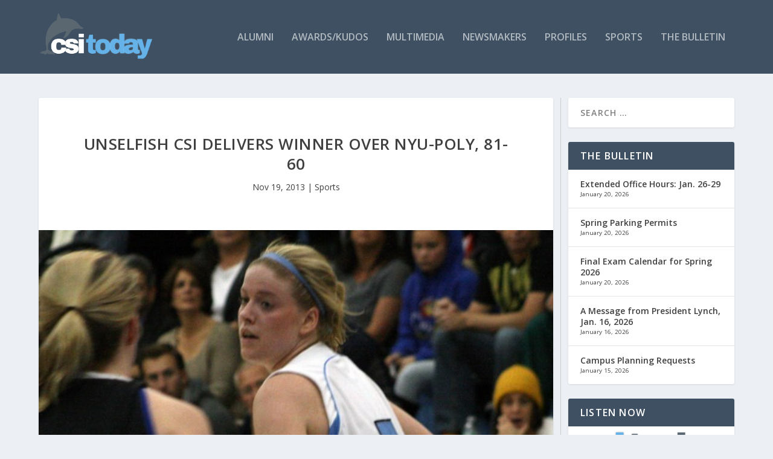

--- FILE ---
content_type: text/html; charset=UTF-8
request_url: https://csitoday.com/2013/11/unselfish-csi-delivers-winner-over-nyu-poly-81-60/
body_size: 21129
content:
<!DOCTYPE html>
<!--[if IE 6]>
<html id="ie6" lang="en">
<![endif]-->
<!--[if IE 7]>
<html id="ie7" lang="en">
<![endif]-->
<!--[if IE 8]>
<html id="ie8" lang="en">
<![endif]-->
<!--[if !(IE 6) | !(IE 7) | !(IE 8)  ]><!-->
<html lang="en">
<!--<![endif]-->
<head>
	<meta charset="UTF-8" />
			
	<meta http-equiv="X-UA-Compatible" content="IE=edge">
	<link rel="pingback" href="https://csitoday.com/xmlrpc.php" />

		<!--[if lt IE 9]>
	<script src="https://csitoday.com/wp-content/themes/Extra/scripts/ext/html5.js" type="text/javascript"></script>
	<![endif]-->

	<script type="text/javascript">
		document.documentElement.className = 'js';
	</script>

	<title>UNSELFISH CSI DELIVERS WINNER OVER NYU-POLY, 81-60 | CSI Today</title>
<link rel="preconnect" href="https://fonts.gstatic.com" crossorigin /><meta name='robots' content='max-image-preview:large' />
<script type="text/javascript">
			let jqueryParams=[],jQuery=function(r){return jqueryParams=[...jqueryParams,r],jQuery},$=function(r){return jqueryParams=[...jqueryParams,r],$};window.jQuery=jQuery,window.$=jQuery;let customHeadScripts=!1;jQuery.fn=jQuery.prototype={},$.fn=jQuery.prototype={},jQuery.noConflict=function(r){if(window.jQuery)return jQuery=window.jQuery,$=window.jQuery,customHeadScripts=!0,jQuery.noConflict},jQuery.ready=function(r){jqueryParams=[...jqueryParams,r]},$.ready=function(r){jqueryParams=[...jqueryParams,r]},jQuery.load=function(r){jqueryParams=[...jqueryParams,r]},$.load=function(r){jqueryParams=[...jqueryParams,r]},jQuery.fn.ready=function(r){jqueryParams=[...jqueryParams,r]},$.fn.ready=function(r){jqueryParams=[...jqueryParams,r]};</script><link rel='dns-prefetch' href='//fonts.googleapis.com' />
<link rel="alternate" type="application/rss+xml" title="CSI Today &raquo; Feed" href="https://csitoday.com/feed/" />
<link rel="alternate" type="application/rss+xml" title="CSI Today &raquo; Comments Feed" href="https://csitoday.com/comments/feed/" />
<link rel="alternate" type="application/rss+xml" title="CSI Today &raquo; UNSELFISH CSI DELIVERS WINNER OVER NYU-POLY, 81-60 Comments Feed" href="https://csitoday.com/2013/11/unselfish-csi-delivers-winner-over-nyu-poly-81-60/feed/" />
		<!-- This site uses the Google Analytics by MonsterInsights plugin v9.11.1 - Using Analytics tracking - https://www.monsterinsights.com/ -->
							<script src="//www.googletagmanager.com/gtag/js?id=G-GYCT4657RH"  data-cfasync="false" data-wpfc-render="false" type="text/javascript" async></script>
			<script data-cfasync="false" data-wpfc-render="false" type="text/javascript">
				var mi_version = '9.11.1';
				var mi_track_user = true;
				var mi_no_track_reason = '';
								var MonsterInsightsDefaultLocations = {"page_location":"https:\/\/csitoday.com\/2013\/11\/unselfish-csi-delivers-winner-over-nyu-poly-81-60\/"};
								if ( typeof MonsterInsightsPrivacyGuardFilter === 'function' ) {
					var MonsterInsightsLocations = (typeof MonsterInsightsExcludeQuery === 'object') ? MonsterInsightsPrivacyGuardFilter( MonsterInsightsExcludeQuery ) : MonsterInsightsPrivacyGuardFilter( MonsterInsightsDefaultLocations );
				} else {
					var MonsterInsightsLocations = (typeof MonsterInsightsExcludeQuery === 'object') ? MonsterInsightsExcludeQuery : MonsterInsightsDefaultLocations;
				}

								var disableStrs = [
										'ga-disable-G-GYCT4657RH',
									];

				/* Function to detect opted out users */
				function __gtagTrackerIsOptedOut() {
					for (var index = 0; index < disableStrs.length; index++) {
						if (document.cookie.indexOf(disableStrs[index] + '=true') > -1) {
							return true;
						}
					}

					return false;
				}

				/* Disable tracking if the opt-out cookie exists. */
				if (__gtagTrackerIsOptedOut()) {
					for (var index = 0; index < disableStrs.length; index++) {
						window[disableStrs[index]] = true;
					}
				}

				/* Opt-out function */
				function __gtagTrackerOptout() {
					for (var index = 0; index < disableStrs.length; index++) {
						document.cookie = disableStrs[index] + '=true; expires=Thu, 31 Dec 2099 23:59:59 UTC; path=/';
						window[disableStrs[index]] = true;
					}
				}

				if ('undefined' === typeof gaOptout) {
					function gaOptout() {
						__gtagTrackerOptout();
					}
				}
								window.dataLayer = window.dataLayer || [];

				window.MonsterInsightsDualTracker = {
					helpers: {},
					trackers: {},
				};
				if (mi_track_user) {
					function __gtagDataLayer() {
						dataLayer.push(arguments);
					}

					function __gtagTracker(type, name, parameters) {
						if (!parameters) {
							parameters = {};
						}

						if (parameters.send_to) {
							__gtagDataLayer.apply(null, arguments);
							return;
						}

						if (type === 'event') {
														parameters.send_to = monsterinsights_frontend.v4_id;
							var hookName = name;
							if (typeof parameters['event_category'] !== 'undefined') {
								hookName = parameters['event_category'] + ':' + name;
							}

							if (typeof MonsterInsightsDualTracker.trackers[hookName] !== 'undefined') {
								MonsterInsightsDualTracker.trackers[hookName](parameters);
							} else {
								__gtagDataLayer('event', name, parameters);
							}
							
						} else {
							__gtagDataLayer.apply(null, arguments);
						}
					}

					__gtagTracker('js', new Date());
					__gtagTracker('set', {
						'developer_id.dZGIzZG': true,
											});
					if ( MonsterInsightsLocations.page_location ) {
						__gtagTracker('set', MonsterInsightsLocations);
					}
										__gtagTracker('config', 'G-GYCT4657RH', {"forceSSL":"true","link_attribution":"true"} );
										window.gtag = __gtagTracker;										(function () {
						/* https://developers.google.com/analytics/devguides/collection/analyticsjs/ */
						/* ga and __gaTracker compatibility shim. */
						var noopfn = function () {
							return null;
						};
						var newtracker = function () {
							return new Tracker();
						};
						var Tracker = function () {
							return null;
						};
						var p = Tracker.prototype;
						p.get = noopfn;
						p.set = noopfn;
						p.send = function () {
							var args = Array.prototype.slice.call(arguments);
							args.unshift('send');
							__gaTracker.apply(null, args);
						};
						var __gaTracker = function () {
							var len = arguments.length;
							if (len === 0) {
								return;
							}
							var f = arguments[len - 1];
							if (typeof f !== 'object' || f === null || typeof f.hitCallback !== 'function') {
								if ('send' === arguments[0]) {
									var hitConverted, hitObject = false, action;
									if ('event' === arguments[1]) {
										if ('undefined' !== typeof arguments[3]) {
											hitObject = {
												'eventAction': arguments[3],
												'eventCategory': arguments[2],
												'eventLabel': arguments[4],
												'value': arguments[5] ? arguments[5] : 1,
											}
										}
									}
									if ('pageview' === arguments[1]) {
										if ('undefined' !== typeof arguments[2]) {
											hitObject = {
												'eventAction': 'page_view',
												'page_path': arguments[2],
											}
										}
									}
									if (typeof arguments[2] === 'object') {
										hitObject = arguments[2];
									}
									if (typeof arguments[5] === 'object') {
										Object.assign(hitObject, arguments[5]);
									}
									if ('undefined' !== typeof arguments[1].hitType) {
										hitObject = arguments[1];
										if ('pageview' === hitObject.hitType) {
											hitObject.eventAction = 'page_view';
										}
									}
									if (hitObject) {
										action = 'timing' === arguments[1].hitType ? 'timing_complete' : hitObject.eventAction;
										hitConverted = mapArgs(hitObject);
										__gtagTracker('event', action, hitConverted);
									}
								}
								return;
							}

							function mapArgs(args) {
								var arg, hit = {};
								var gaMap = {
									'eventCategory': 'event_category',
									'eventAction': 'event_action',
									'eventLabel': 'event_label',
									'eventValue': 'event_value',
									'nonInteraction': 'non_interaction',
									'timingCategory': 'event_category',
									'timingVar': 'name',
									'timingValue': 'value',
									'timingLabel': 'event_label',
									'page': 'page_path',
									'location': 'page_location',
									'title': 'page_title',
									'referrer' : 'page_referrer',
								};
								for (arg in args) {
																		if (!(!args.hasOwnProperty(arg) || !gaMap.hasOwnProperty(arg))) {
										hit[gaMap[arg]] = args[arg];
									} else {
										hit[arg] = args[arg];
									}
								}
								return hit;
							}

							try {
								f.hitCallback();
							} catch (ex) {
							}
						};
						__gaTracker.create = newtracker;
						__gaTracker.getByName = newtracker;
						__gaTracker.getAll = function () {
							return [];
						};
						__gaTracker.remove = noopfn;
						__gaTracker.loaded = true;
						window['__gaTracker'] = __gaTracker;
					})();
									} else {
										console.log("");
					(function () {
						function __gtagTracker() {
							return null;
						}

						window['__gtagTracker'] = __gtagTracker;
						window['gtag'] = __gtagTracker;
					})();
									}
			</script>
							<!-- / Google Analytics by MonsterInsights -->
		<meta content="Extra v.4.22.1" name="generator"/><link rel='stylesheet' id='wp-block-library-css' href='https://csitoday.com/wp-includes/css/dist/block-library/style.min.css?ver=6.4.7' type='text/css' media='all' />
<style id='wp-block-library-theme-inline-css' type='text/css'>
.wp-block-audio figcaption{color:#555;font-size:13px;text-align:center}.is-dark-theme .wp-block-audio figcaption{color:hsla(0,0%,100%,.65)}.wp-block-audio{margin:0 0 1em}.wp-block-code{border:1px solid #ccc;border-radius:4px;font-family:Menlo,Consolas,monaco,monospace;padding:.8em 1em}.wp-block-embed figcaption{color:#555;font-size:13px;text-align:center}.is-dark-theme .wp-block-embed figcaption{color:hsla(0,0%,100%,.65)}.wp-block-embed{margin:0 0 1em}.blocks-gallery-caption{color:#555;font-size:13px;text-align:center}.is-dark-theme .blocks-gallery-caption{color:hsla(0,0%,100%,.65)}.wp-block-image figcaption{color:#555;font-size:13px;text-align:center}.is-dark-theme .wp-block-image figcaption{color:hsla(0,0%,100%,.65)}.wp-block-image{margin:0 0 1em}.wp-block-pullquote{border-bottom:4px solid;border-top:4px solid;color:currentColor;margin-bottom:1.75em}.wp-block-pullquote cite,.wp-block-pullquote footer,.wp-block-pullquote__citation{color:currentColor;font-size:.8125em;font-style:normal;text-transform:uppercase}.wp-block-quote{border-left:.25em solid;margin:0 0 1.75em;padding-left:1em}.wp-block-quote cite,.wp-block-quote footer{color:currentColor;font-size:.8125em;font-style:normal;position:relative}.wp-block-quote.has-text-align-right{border-left:none;border-right:.25em solid;padding-left:0;padding-right:1em}.wp-block-quote.has-text-align-center{border:none;padding-left:0}.wp-block-quote.is-large,.wp-block-quote.is-style-large,.wp-block-quote.is-style-plain{border:none}.wp-block-search .wp-block-search__label{font-weight:700}.wp-block-search__button{border:1px solid #ccc;padding:.375em .625em}:where(.wp-block-group.has-background){padding:1.25em 2.375em}.wp-block-separator.has-css-opacity{opacity:.4}.wp-block-separator{border:none;border-bottom:2px solid;margin-left:auto;margin-right:auto}.wp-block-separator.has-alpha-channel-opacity{opacity:1}.wp-block-separator:not(.is-style-wide):not(.is-style-dots){width:100px}.wp-block-separator.has-background:not(.is-style-dots){border-bottom:none;height:1px}.wp-block-separator.has-background:not(.is-style-wide):not(.is-style-dots){height:2px}.wp-block-table{margin:0 0 1em}.wp-block-table td,.wp-block-table th{word-break:normal}.wp-block-table figcaption{color:#555;font-size:13px;text-align:center}.is-dark-theme .wp-block-table figcaption{color:hsla(0,0%,100%,.65)}.wp-block-video figcaption{color:#555;font-size:13px;text-align:center}.is-dark-theme .wp-block-video figcaption{color:hsla(0,0%,100%,.65)}.wp-block-video{margin:0 0 1em}.wp-block-template-part.has-background{margin-bottom:0;margin-top:0;padding:1.25em 2.375em}
</style>
<style id='global-styles-inline-css' type='text/css'>
body{--wp--preset--color--black: #000000;--wp--preset--color--cyan-bluish-gray: #abb8c3;--wp--preset--color--white: #ffffff;--wp--preset--color--pale-pink: #f78da7;--wp--preset--color--vivid-red: #cf2e2e;--wp--preset--color--luminous-vivid-orange: #ff6900;--wp--preset--color--luminous-vivid-amber: #fcb900;--wp--preset--color--light-green-cyan: #7bdcb5;--wp--preset--color--vivid-green-cyan: #00d084;--wp--preset--color--pale-cyan-blue: #8ed1fc;--wp--preset--color--vivid-cyan-blue: #0693e3;--wp--preset--color--vivid-purple: #9b51e0;--wp--preset--gradient--vivid-cyan-blue-to-vivid-purple: linear-gradient(135deg,rgba(6,147,227,1) 0%,rgb(155,81,224) 100%);--wp--preset--gradient--light-green-cyan-to-vivid-green-cyan: linear-gradient(135deg,rgb(122,220,180) 0%,rgb(0,208,130) 100%);--wp--preset--gradient--luminous-vivid-amber-to-luminous-vivid-orange: linear-gradient(135deg,rgba(252,185,0,1) 0%,rgba(255,105,0,1) 100%);--wp--preset--gradient--luminous-vivid-orange-to-vivid-red: linear-gradient(135deg,rgba(255,105,0,1) 0%,rgb(207,46,46) 100%);--wp--preset--gradient--very-light-gray-to-cyan-bluish-gray: linear-gradient(135deg,rgb(238,238,238) 0%,rgb(169,184,195) 100%);--wp--preset--gradient--cool-to-warm-spectrum: linear-gradient(135deg,rgb(74,234,220) 0%,rgb(151,120,209) 20%,rgb(207,42,186) 40%,rgb(238,44,130) 60%,rgb(251,105,98) 80%,rgb(254,248,76) 100%);--wp--preset--gradient--blush-light-purple: linear-gradient(135deg,rgb(255,206,236) 0%,rgb(152,150,240) 100%);--wp--preset--gradient--blush-bordeaux: linear-gradient(135deg,rgb(254,205,165) 0%,rgb(254,45,45) 50%,rgb(107,0,62) 100%);--wp--preset--gradient--luminous-dusk: linear-gradient(135deg,rgb(255,203,112) 0%,rgb(199,81,192) 50%,rgb(65,88,208) 100%);--wp--preset--gradient--pale-ocean: linear-gradient(135deg,rgb(255,245,203) 0%,rgb(182,227,212) 50%,rgb(51,167,181) 100%);--wp--preset--gradient--electric-grass: linear-gradient(135deg,rgb(202,248,128) 0%,rgb(113,206,126) 100%);--wp--preset--gradient--midnight: linear-gradient(135deg,rgb(2,3,129) 0%,rgb(40,116,252) 100%);--wp--preset--font-size--small: 13px;--wp--preset--font-size--medium: 20px;--wp--preset--font-size--large: 36px;--wp--preset--font-size--x-large: 42px;--wp--preset--spacing--20: 0.44rem;--wp--preset--spacing--30: 0.67rem;--wp--preset--spacing--40: 1rem;--wp--preset--spacing--50: 1.5rem;--wp--preset--spacing--60: 2.25rem;--wp--preset--spacing--70: 3.38rem;--wp--preset--spacing--80: 5.06rem;--wp--preset--shadow--natural: 6px 6px 9px rgba(0, 0, 0, 0.2);--wp--preset--shadow--deep: 12px 12px 50px rgba(0, 0, 0, 0.4);--wp--preset--shadow--sharp: 6px 6px 0px rgba(0, 0, 0, 0.2);--wp--preset--shadow--outlined: 6px 6px 0px -3px rgba(255, 255, 255, 1), 6px 6px rgba(0, 0, 0, 1);--wp--preset--shadow--crisp: 6px 6px 0px rgba(0, 0, 0, 1);}body { margin: 0;--wp--style--global--content-size: 856px;--wp--style--global--wide-size: 1280px; }.wp-site-blocks > .alignleft { float: left; margin-right: 2em; }.wp-site-blocks > .alignright { float: right; margin-left: 2em; }.wp-site-blocks > .aligncenter { justify-content: center; margin-left: auto; margin-right: auto; }:where(.is-layout-flex){gap: 0.5em;}:where(.is-layout-grid){gap: 0.5em;}body .is-layout-flow > .alignleft{float: left;margin-inline-start: 0;margin-inline-end: 2em;}body .is-layout-flow > .alignright{float: right;margin-inline-start: 2em;margin-inline-end: 0;}body .is-layout-flow > .aligncenter{margin-left: auto !important;margin-right: auto !important;}body .is-layout-constrained > .alignleft{float: left;margin-inline-start: 0;margin-inline-end: 2em;}body .is-layout-constrained > .alignright{float: right;margin-inline-start: 2em;margin-inline-end: 0;}body .is-layout-constrained > .aligncenter{margin-left: auto !important;margin-right: auto !important;}body .is-layout-constrained > :where(:not(.alignleft):not(.alignright):not(.alignfull)){max-width: var(--wp--style--global--content-size);margin-left: auto !important;margin-right: auto !important;}body .is-layout-constrained > .alignwide{max-width: var(--wp--style--global--wide-size);}body .is-layout-flex{display: flex;}body .is-layout-flex{flex-wrap: wrap;align-items: center;}body .is-layout-flex > *{margin: 0;}body .is-layout-grid{display: grid;}body .is-layout-grid > *{margin: 0;}body{padding-top: 0px;padding-right: 0px;padding-bottom: 0px;padding-left: 0px;}a:where(:not(.wp-element-button)){text-decoration: underline;}.wp-element-button, .wp-block-button__link{background-color: #32373c;border-width: 0;color: #fff;font-family: inherit;font-size: inherit;line-height: inherit;padding: calc(0.667em + 2px) calc(1.333em + 2px);text-decoration: none;}.has-black-color{color: var(--wp--preset--color--black) !important;}.has-cyan-bluish-gray-color{color: var(--wp--preset--color--cyan-bluish-gray) !important;}.has-white-color{color: var(--wp--preset--color--white) !important;}.has-pale-pink-color{color: var(--wp--preset--color--pale-pink) !important;}.has-vivid-red-color{color: var(--wp--preset--color--vivid-red) !important;}.has-luminous-vivid-orange-color{color: var(--wp--preset--color--luminous-vivid-orange) !important;}.has-luminous-vivid-amber-color{color: var(--wp--preset--color--luminous-vivid-amber) !important;}.has-light-green-cyan-color{color: var(--wp--preset--color--light-green-cyan) !important;}.has-vivid-green-cyan-color{color: var(--wp--preset--color--vivid-green-cyan) !important;}.has-pale-cyan-blue-color{color: var(--wp--preset--color--pale-cyan-blue) !important;}.has-vivid-cyan-blue-color{color: var(--wp--preset--color--vivid-cyan-blue) !important;}.has-vivid-purple-color{color: var(--wp--preset--color--vivid-purple) !important;}.has-black-background-color{background-color: var(--wp--preset--color--black) !important;}.has-cyan-bluish-gray-background-color{background-color: var(--wp--preset--color--cyan-bluish-gray) !important;}.has-white-background-color{background-color: var(--wp--preset--color--white) !important;}.has-pale-pink-background-color{background-color: var(--wp--preset--color--pale-pink) !important;}.has-vivid-red-background-color{background-color: var(--wp--preset--color--vivid-red) !important;}.has-luminous-vivid-orange-background-color{background-color: var(--wp--preset--color--luminous-vivid-orange) !important;}.has-luminous-vivid-amber-background-color{background-color: var(--wp--preset--color--luminous-vivid-amber) !important;}.has-light-green-cyan-background-color{background-color: var(--wp--preset--color--light-green-cyan) !important;}.has-vivid-green-cyan-background-color{background-color: var(--wp--preset--color--vivid-green-cyan) !important;}.has-pale-cyan-blue-background-color{background-color: var(--wp--preset--color--pale-cyan-blue) !important;}.has-vivid-cyan-blue-background-color{background-color: var(--wp--preset--color--vivid-cyan-blue) !important;}.has-vivid-purple-background-color{background-color: var(--wp--preset--color--vivid-purple) !important;}.has-black-border-color{border-color: var(--wp--preset--color--black) !important;}.has-cyan-bluish-gray-border-color{border-color: var(--wp--preset--color--cyan-bluish-gray) !important;}.has-white-border-color{border-color: var(--wp--preset--color--white) !important;}.has-pale-pink-border-color{border-color: var(--wp--preset--color--pale-pink) !important;}.has-vivid-red-border-color{border-color: var(--wp--preset--color--vivid-red) !important;}.has-luminous-vivid-orange-border-color{border-color: var(--wp--preset--color--luminous-vivid-orange) !important;}.has-luminous-vivid-amber-border-color{border-color: var(--wp--preset--color--luminous-vivid-amber) !important;}.has-light-green-cyan-border-color{border-color: var(--wp--preset--color--light-green-cyan) !important;}.has-vivid-green-cyan-border-color{border-color: var(--wp--preset--color--vivid-green-cyan) !important;}.has-pale-cyan-blue-border-color{border-color: var(--wp--preset--color--pale-cyan-blue) !important;}.has-vivid-cyan-blue-border-color{border-color: var(--wp--preset--color--vivid-cyan-blue) !important;}.has-vivid-purple-border-color{border-color: var(--wp--preset--color--vivid-purple) !important;}.has-vivid-cyan-blue-to-vivid-purple-gradient-background{background: var(--wp--preset--gradient--vivid-cyan-blue-to-vivid-purple) !important;}.has-light-green-cyan-to-vivid-green-cyan-gradient-background{background: var(--wp--preset--gradient--light-green-cyan-to-vivid-green-cyan) !important;}.has-luminous-vivid-amber-to-luminous-vivid-orange-gradient-background{background: var(--wp--preset--gradient--luminous-vivid-amber-to-luminous-vivid-orange) !important;}.has-luminous-vivid-orange-to-vivid-red-gradient-background{background: var(--wp--preset--gradient--luminous-vivid-orange-to-vivid-red) !important;}.has-very-light-gray-to-cyan-bluish-gray-gradient-background{background: var(--wp--preset--gradient--very-light-gray-to-cyan-bluish-gray) !important;}.has-cool-to-warm-spectrum-gradient-background{background: var(--wp--preset--gradient--cool-to-warm-spectrum) !important;}.has-blush-light-purple-gradient-background{background: var(--wp--preset--gradient--blush-light-purple) !important;}.has-blush-bordeaux-gradient-background{background: var(--wp--preset--gradient--blush-bordeaux) !important;}.has-luminous-dusk-gradient-background{background: var(--wp--preset--gradient--luminous-dusk) !important;}.has-pale-ocean-gradient-background{background: var(--wp--preset--gradient--pale-ocean) !important;}.has-electric-grass-gradient-background{background: var(--wp--preset--gradient--electric-grass) !important;}.has-midnight-gradient-background{background: var(--wp--preset--gradient--midnight) !important;}.has-small-font-size{font-size: var(--wp--preset--font-size--small) !important;}.has-medium-font-size{font-size: var(--wp--preset--font-size--medium) !important;}.has-large-font-size{font-size: var(--wp--preset--font-size--large) !important;}.has-x-large-font-size{font-size: var(--wp--preset--font-size--x-large) !important;}
.wp-block-navigation a:where(:not(.wp-element-button)){color: inherit;}
:where(.wp-block-post-template.is-layout-flex){gap: 1.25em;}:where(.wp-block-post-template.is-layout-grid){gap: 1.25em;}
:where(.wp-block-columns.is-layout-flex){gap: 2em;}:where(.wp-block-columns.is-layout-grid){gap: 2em;}
.wp-block-pullquote{font-size: 1.5em;line-height: 1.6;}
</style>
<link rel='stylesheet' id='ditty-displays-css' href='https://csitoday.com/wp-content/plugins/ditty-news-ticker/assets/build/dittyDisplays.css?ver=3.1.63' type='text/css' media='all' />
<link rel='stylesheet' id='ditty-fontawesome-css' href='https://csitoday.com/wp-content/plugins/ditty-news-ticker/includes/libs/fontawesome-6.4.0/css/all.css?ver=6.4.0' type='text/css' media='' />
<link rel='stylesheet' id='extra-fonts-css' href='https://fonts.googleapis.com/css?family=Open+Sans:300italic,400italic,600italic,700italic,800italic,400,300,600,700,800&#038;subset=latin,latin-ext' type='text/css' media='all' />
<link rel='stylesheet' id='extra-style-css' href='https://csitoday.com/wp-content/themes/Extra/style.min.css?ver=4.22.1' type='text/css' media='all' />
<style id='extra-dynamic-critical-inline-css' type='text/css'>
@font-face{font-family:ETmodules;font-display:block;src:url(//csitoday.com/wp-content/themes/Extra/core/admin/fonts/modules/base/modules.eot);src:url(//csitoday.com/wp-content/themes/Extra/core/admin/fonts/modules/base/modules.eot?#iefix) format("embedded-opentype"),url(//csitoday.com/wp-content/themes/Extra/core/admin/fonts/modules/base/modules.woff) format("woff"),url(//csitoday.com/wp-content/themes/Extra/core/admin/fonts/modules/base/modules.ttf) format("truetype"),url(//csitoday.com/wp-content/themes/Extra/core/admin/fonts/modules/base/modules.svg#ETmodules) format("svg");font-weight:400;font-style:normal}
.et_audio_content,.et_link_content,.et_quote_content{background-color:#2ea3f2}.et_pb_post .et-pb-controllers a{margin-bottom:10px}.format-gallery .et-pb-controllers{bottom:0}.et_pb_blog_grid .et_audio_content{margin-bottom:19px}.et_pb_row .et_pb_blog_grid .et_pb_post .et_pb_slide{min-height:180px}.et_audio_content .wp-block-audio{margin:0;padding:0}.et_audio_content h2{line-height:44px}.et_pb_column_1_2 .et_audio_content h2,.et_pb_column_1_3 .et_audio_content h2,.et_pb_column_1_4 .et_audio_content h2,.et_pb_column_1_5 .et_audio_content h2,.et_pb_column_1_6 .et_audio_content h2,.et_pb_column_2_5 .et_audio_content h2,.et_pb_column_3_5 .et_audio_content h2,.et_pb_column_3_8 .et_audio_content h2{margin-bottom:9px;margin-top:0}.et_pb_column_1_2 .et_audio_content,.et_pb_column_3_5 .et_audio_content{padding:35px 40px}.et_pb_column_1_2 .et_audio_content h2,.et_pb_column_3_5 .et_audio_content h2{line-height:32px}.et_pb_column_1_3 .et_audio_content,.et_pb_column_1_4 .et_audio_content,.et_pb_column_1_5 .et_audio_content,.et_pb_column_1_6 .et_audio_content,.et_pb_column_2_5 .et_audio_content,.et_pb_column_3_8 .et_audio_content{padding:35px 20px}.et_pb_column_1_3 .et_audio_content h2,.et_pb_column_1_4 .et_audio_content h2,.et_pb_column_1_5 .et_audio_content h2,.et_pb_column_1_6 .et_audio_content h2,.et_pb_column_2_5 .et_audio_content h2,.et_pb_column_3_8 .et_audio_content h2{font-size:18px;line-height:26px}article.et_pb_has_overlay .et_pb_blog_image_container{position:relative}.et_pb_post>.et_main_video_container{position:relative;margin-bottom:30px}.et_pb_post .et_pb_video_overlay .et_pb_video_play{color:#fff}.et_pb_post .et_pb_video_overlay_hover:hover{background:rgba(0,0,0,.6)}.et_audio_content,.et_link_content,.et_quote_content{text-align:center;word-wrap:break-word;position:relative;padding:50px 60px}.et_audio_content h2,.et_link_content a.et_link_main_url,.et_link_content h2,.et_quote_content blockquote cite,.et_quote_content blockquote p{color:#fff!important}.et_quote_main_link{position:absolute;text-indent:-9999px;width:100%;height:100%;display:block;top:0;left:0}.et_quote_content blockquote{padding:0;margin:0;border:none}.et_audio_content h2,.et_link_content h2,.et_quote_content blockquote p{margin-top:0}.et_audio_content h2{margin-bottom:20px}.et_audio_content h2,.et_link_content h2,.et_quote_content blockquote p{line-height:44px}.et_link_content a.et_link_main_url,.et_quote_content blockquote cite{font-size:18px;font-weight:200}.et_quote_content blockquote cite{font-style:normal}.et_pb_column_2_3 .et_quote_content{padding:50px 42px 45px}.et_pb_column_2_3 .et_audio_content,.et_pb_column_2_3 .et_link_content{padding:40px 40px 45px}.et_pb_column_1_2 .et_audio_content,.et_pb_column_1_2 .et_link_content,.et_pb_column_1_2 .et_quote_content,.et_pb_column_3_5 .et_audio_content,.et_pb_column_3_5 .et_link_content,.et_pb_column_3_5 .et_quote_content{padding:35px 40px}.et_pb_column_1_2 .et_quote_content blockquote p,.et_pb_column_3_5 .et_quote_content blockquote p{font-size:26px;line-height:32px}.et_pb_column_1_2 .et_audio_content h2,.et_pb_column_1_2 .et_link_content h2,.et_pb_column_3_5 .et_audio_content h2,.et_pb_column_3_5 .et_link_content h2{line-height:32px}.et_pb_column_1_2 .et_link_content a.et_link_main_url,.et_pb_column_1_2 .et_quote_content blockquote cite,.et_pb_column_3_5 .et_link_content a.et_link_main_url,.et_pb_column_3_5 .et_quote_content blockquote cite{font-size:14px}.et_pb_column_1_3 .et_quote_content,.et_pb_column_1_4 .et_quote_content,.et_pb_column_1_5 .et_quote_content,.et_pb_column_1_6 .et_quote_content,.et_pb_column_2_5 .et_quote_content,.et_pb_column_3_8 .et_quote_content{padding:35px 30px 32px}.et_pb_column_1_3 .et_audio_content,.et_pb_column_1_3 .et_link_content,.et_pb_column_1_4 .et_audio_content,.et_pb_column_1_4 .et_link_content,.et_pb_column_1_5 .et_audio_content,.et_pb_column_1_5 .et_link_content,.et_pb_column_1_6 .et_audio_content,.et_pb_column_1_6 .et_link_content,.et_pb_column_2_5 .et_audio_content,.et_pb_column_2_5 .et_link_content,.et_pb_column_3_8 .et_audio_content,.et_pb_column_3_8 .et_link_content{padding:35px 20px}.et_pb_column_1_3 .et_audio_content h2,.et_pb_column_1_3 .et_link_content h2,.et_pb_column_1_3 .et_quote_content blockquote p,.et_pb_column_1_4 .et_audio_content h2,.et_pb_column_1_4 .et_link_content h2,.et_pb_column_1_4 .et_quote_content blockquote p,.et_pb_column_1_5 .et_audio_content h2,.et_pb_column_1_5 .et_link_content h2,.et_pb_column_1_5 .et_quote_content blockquote p,.et_pb_column_1_6 .et_audio_content h2,.et_pb_column_1_6 .et_link_content h2,.et_pb_column_1_6 .et_quote_content blockquote p,.et_pb_column_2_5 .et_audio_content h2,.et_pb_column_2_5 .et_link_content h2,.et_pb_column_2_5 .et_quote_content blockquote p,.et_pb_column_3_8 .et_audio_content h2,.et_pb_column_3_8 .et_link_content h2,.et_pb_column_3_8 .et_quote_content blockquote p{font-size:18px;line-height:26px}.et_pb_column_1_3 .et_link_content a.et_link_main_url,.et_pb_column_1_3 .et_quote_content blockquote cite,.et_pb_column_1_4 .et_link_content a.et_link_main_url,.et_pb_column_1_4 .et_quote_content blockquote cite,.et_pb_column_1_5 .et_link_content a.et_link_main_url,.et_pb_column_1_5 .et_quote_content blockquote cite,.et_pb_column_1_6 .et_link_content a.et_link_main_url,.et_pb_column_1_6 .et_quote_content blockquote cite,.et_pb_column_2_5 .et_link_content a.et_link_main_url,.et_pb_column_2_5 .et_quote_content blockquote cite,.et_pb_column_3_8 .et_link_content a.et_link_main_url,.et_pb_column_3_8 .et_quote_content blockquote cite{font-size:14px}.et_pb_post .et_pb_gallery_post_type .et_pb_slide{min-height:500px;background-size:cover!important;background-position:top}.format-gallery .et_pb_slider.gallery-not-found .et_pb_slide{box-shadow:inset 0 0 10px rgba(0,0,0,.1)}.format-gallery .et_pb_slider:hover .et-pb-arrow-prev{left:0}.format-gallery .et_pb_slider:hover .et-pb-arrow-next{right:0}.et_pb_post>.et_pb_slider{margin-bottom:30px}.et_pb_column_3_4 .et_pb_post .et_pb_slide{min-height:442px}.et_pb_column_2_3 .et_pb_post .et_pb_slide{min-height:390px}.et_pb_column_1_2 .et_pb_post .et_pb_slide,.et_pb_column_3_5 .et_pb_post .et_pb_slide{min-height:284px}.et_pb_column_1_3 .et_pb_post .et_pb_slide,.et_pb_column_2_5 .et_pb_post .et_pb_slide,.et_pb_column_3_8 .et_pb_post .et_pb_slide{min-height:180px}.et_pb_column_1_4 .et_pb_post .et_pb_slide,.et_pb_column_1_5 .et_pb_post .et_pb_slide,.et_pb_column_1_6 .et_pb_post .et_pb_slide{min-height:125px}.et_pb_portfolio.et_pb_section_parallax .pagination,.et_pb_portfolio.et_pb_section_video .pagination,.et_pb_portfolio_grid.et_pb_section_parallax .pagination,.et_pb_portfolio_grid.et_pb_section_video .pagination{position:relative}.et_pb_bg_layout_light .et_pb_post .post-meta,.et_pb_bg_layout_light .et_pb_post .post-meta a,.et_pb_bg_layout_light .et_pb_post p{color:#666}.et_pb_bg_layout_dark .et_pb_post .post-meta,.et_pb_bg_layout_dark .et_pb_post .post-meta a,.et_pb_bg_layout_dark .et_pb_post p{color:inherit}.et_pb_text_color_dark .et_audio_content h2,.et_pb_text_color_dark .et_link_content a.et_link_main_url,.et_pb_text_color_dark .et_link_content h2,.et_pb_text_color_dark .et_quote_content blockquote cite,.et_pb_text_color_dark .et_quote_content blockquote p{color:#666!important}.et_pb_text_color_dark.et_audio_content h2,.et_pb_text_color_dark.et_link_content a.et_link_main_url,.et_pb_text_color_dark.et_link_content h2,.et_pb_text_color_dark.et_quote_content blockquote cite,.et_pb_text_color_dark.et_quote_content blockquote p{color:#bbb!important}.et_pb_text_color_dark.et_audio_content,.et_pb_text_color_dark.et_link_content,.et_pb_text_color_dark.et_quote_content{background-color:#e8e8e8}@media (min-width:981px) and (max-width:1100px){.et_quote_content{padding:50px 70px 45px}.et_pb_column_2_3 .et_quote_content{padding:50px 50px 45px}.et_pb_column_1_2 .et_quote_content,.et_pb_column_3_5 .et_quote_content{padding:35px 47px 30px}.et_pb_column_1_3 .et_quote_content,.et_pb_column_1_4 .et_quote_content,.et_pb_column_1_5 .et_quote_content,.et_pb_column_1_6 .et_quote_content,.et_pb_column_2_5 .et_quote_content,.et_pb_column_3_8 .et_quote_content{padding:35px 25px 32px}.et_pb_column_4_4 .et_pb_post .et_pb_slide{min-height:534px}.et_pb_column_3_4 .et_pb_post .et_pb_slide{min-height:392px}.et_pb_column_2_3 .et_pb_post .et_pb_slide{min-height:345px}.et_pb_column_1_2 .et_pb_post .et_pb_slide,.et_pb_column_3_5 .et_pb_post .et_pb_slide{min-height:250px}.et_pb_column_1_3 .et_pb_post .et_pb_slide,.et_pb_column_2_5 .et_pb_post .et_pb_slide,.et_pb_column_3_8 .et_pb_post .et_pb_slide{min-height:155px}.et_pb_column_1_4 .et_pb_post .et_pb_slide,.et_pb_column_1_5 .et_pb_post .et_pb_slide,.et_pb_column_1_6 .et_pb_post .et_pb_slide{min-height:108px}}@media (max-width:980px){.et_pb_bg_layout_dark_tablet .et_audio_content h2{color:#fff!important}.et_pb_text_color_dark_tablet.et_audio_content h2{color:#bbb!important}.et_pb_text_color_dark_tablet.et_audio_content{background-color:#e8e8e8}.et_pb_bg_layout_dark_tablet .et_audio_content h2,.et_pb_bg_layout_dark_tablet .et_link_content a.et_link_main_url,.et_pb_bg_layout_dark_tablet .et_link_content h2,.et_pb_bg_layout_dark_tablet .et_quote_content blockquote cite,.et_pb_bg_layout_dark_tablet .et_quote_content blockquote p{color:#fff!important}.et_pb_text_color_dark_tablet .et_audio_content h2,.et_pb_text_color_dark_tablet .et_link_content a.et_link_main_url,.et_pb_text_color_dark_tablet .et_link_content h2,.et_pb_text_color_dark_tablet .et_quote_content blockquote cite,.et_pb_text_color_dark_tablet .et_quote_content blockquote p{color:#666!important}.et_pb_text_color_dark_tablet.et_audio_content h2,.et_pb_text_color_dark_tablet.et_link_content a.et_link_main_url,.et_pb_text_color_dark_tablet.et_link_content h2,.et_pb_text_color_dark_tablet.et_quote_content blockquote cite,.et_pb_text_color_dark_tablet.et_quote_content blockquote p{color:#bbb!important}.et_pb_text_color_dark_tablet.et_audio_content,.et_pb_text_color_dark_tablet.et_link_content,.et_pb_text_color_dark_tablet.et_quote_content{background-color:#e8e8e8}}@media (min-width:768px) and (max-width:980px){.et_audio_content h2{font-size:26px!important;line-height:44px!important;margin-bottom:24px!important}.et_pb_post>.et_pb_gallery_post_type>.et_pb_slides>.et_pb_slide{min-height:384px!important}.et_quote_content{padding:50px 43px 45px!important}.et_quote_content blockquote p{font-size:26px!important;line-height:44px!important}.et_quote_content blockquote cite{font-size:18px!important}.et_link_content{padding:40px 40px 45px}.et_link_content h2{font-size:26px!important;line-height:44px!important}.et_link_content a.et_link_main_url{font-size:18px!important}}@media (max-width:767px){.et_audio_content h2,.et_link_content h2,.et_quote_content,.et_quote_content blockquote p{font-size:20px!important;line-height:26px!important}.et_audio_content,.et_link_content{padding:35px 20px!important}.et_audio_content h2{margin-bottom:9px!important}.et_pb_bg_layout_dark_phone .et_audio_content h2{color:#fff!important}.et_pb_text_color_dark_phone.et_audio_content{background-color:#e8e8e8}.et_link_content a.et_link_main_url,.et_quote_content blockquote cite{font-size:14px!important}.format-gallery .et-pb-controllers{height:auto}.et_pb_post>.et_pb_gallery_post_type>.et_pb_slides>.et_pb_slide{min-height:222px!important}.et_pb_bg_layout_dark_phone .et_audio_content h2,.et_pb_bg_layout_dark_phone .et_link_content a.et_link_main_url,.et_pb_bg_layout_dark_phone .et_link_content h2,.et_pb_bg_layout_dark_phone .et_quote_content blockquote cite,.et_pb_bg_layout_dark_phone .et_quote_content blockquote p{color:#fff!important}.et_pb_text_color_dark_phone .et_audio_content h2,.et_pb_text_color_dark_phone .et_link_content a.et_link_main_url,.et_pb_text_color_dark_phone .et_link_content h2,.et_pb_text_color_dark_phone .et_quote_content blockquote cite,.et_pb_text_color_dark_phone .et_quote_content blockquote p{color:#666!important}.et_pb_text_color_dark_phone.et_audio_content h2,.et_pb_text_color_dark_phone.et_link_content a.et_link_main_url,.et_pb_text_color_dark_phone.et_link_content h2,.et_pb_text_color_dark_phone.et_quote_content blockquote cite,.et_pb_text_color_dark_phone.et_quote_content blockquote p{color:#bbb!important}.et_pb_text_color_dark_phone.et_audio_content,.et_pb_text_color_dark_phone.et_link_content,.et_pb_text_color_dark_phone.et_quote_content{background-color:#e8e8e8}}@media (max-width:479px){.et_pb_column_1_2 .et_pb_carousel_item .et_pb_video_play,.et_pb_column_1_3 .et_pb_carousel_item .et_pb_video_play,.et_pb_column_2_3 .et_pb_carousel_item .et_pb_video_play,.et_pb_column_2_5 .et_pb_carousel_item .et_pb_video_play,.et_pb_column_3_5 .et_pb_carousel_item .et_pb_video_play,.et_pb_column_3_8 .et_pb_carousel_item .et_pb_video_play{font-size:1.5rem;line-height:1.5rem;margin-left:-.75rem;margin-top:-.75rem}.et_audio_content,.et_quote_content{padding:35px 20px!important}.et_pb_post>.et_pb_gallery_post_type>.et_pb_slides>.et_pb_slide{min-height:156px!important}}.et_full_width_page .et_gallery_item{float:left;width:20.875%;margin:0 5.5% 5.5% 0}.et_full_width_page .et_gallery_item:nth-child(3n){margin-right:5.5%}.et_full_width_page .et_gallery_item:nth-child(3n+1){clear:none}.et_full_width_page .et_gallery_item:nth-child(4n){margin-right:0}.et_full_width_page .et_gallery_item:nth-child(4n+1){clear:both}
.et_pb_slider{position:relative;overflow:hidden}.et_pb_slide{padding:0 6%;background-size:cover;background-position:50%;background-repeat:no-repeat}.et_pb_slider .et_pb_slide{display:none;float:left;margin-right:-100%;position:relative;width:100%;text-align:center;list-style:none!important;background-position:50%;background-size:100%;background-size:cover}.et_pb_slider .et_pb_slide:first-child{display:list-item}.et-pb-controllers{position:absolute;bottom:20px;left:0;width:100%;text-align:center;z-index:10}.et-pb-controllers a{display:inline-block;background-color:hsla(0,0%,100%,.5);text-indent:-9999px;border-radius:7px;width:7px;height:7px;margin-right:10px;padding:0;opacity:.5}.et-pb-controllers .et-pb-active-control{opacity:1}.et-pb-controllers a:last-child{margin-right:0}.et-pb-controllers .et-pb-active-control{background-color:#fff}.et_pb_slides .et_pb_temp_slide{display:block}.et_pb_slides:after{content:"";display:block;clear:both;visibility:hidden;line-height:0;height:0;width:0}@media (max-width:980px){.et_pb_bg_layout_light_tablet .et-pb-controllers .et-pb-active-control{background-color:#333}.et_pb_bg_layout_light_tablet .et-pb-controllers a{background-color:rgba(0,0,0,.3)}.et_pb_bg_layout_light_tablet .et_pb_slide_content{color:#333}.et_pb_bg_layout_dark_tablet .et_pb_slide_description{text-shadow:0 1px 3px rgba(0,0,0,.3)}.et_pb_bg_layout_dark_tablet .et_pb_slide_content{color:#fff}.et_pb_bg_layout_dark_tablet .et-pb-controllers .et-pb-active-control{background-color:#fff}.et_pb_bg_layout_dark_tablet .et-pb-controllers a{background-color:hsla(0,0%,100%,.5)}}@media (max-width:767px){.et-pb-controllers{position:absolute;bottom:5%;left:0;width:100%;text-align:center;z-index:10;height:14px}.et_transparent_nav .et_pb_section:first-child .et-pb-controllers{bottom:18px}.et_pb_bg_layout_light_phone.et_pb_slider_with_overlay .et_pb_slide_overlay_container,.et_pb_bg_layout_light_phone.et_pb_slider_with_text_overlay .et_pb_text_overlay_wrapper{background-color:hsla(0,0%,100%,.9)}.et_pb_bg_layout_light_phone .et-pb-controllers .et-pb-active-control{background-color:#333}.et_pb_bg_layout_dark_phone.et_pb_slider_with_overlay .et_pb_slide_overlay_container,.et_pb_bg_layout_dark_phone.et_pb_slider_with_text_overlay .et_pb_text_overlay_wrapper,.et_pb_bg_layout_light_phone .et-pb-controllers a{background-color:rgba(0,0,0,.3)}.et_pb_bg_layout_dark_phone .et-pb-controllers .et-pb-active-control{background-color:#fff}.et_pb_bg_layout_dark_phone .et-pb-controllers a{background-color:hsla(0,0%,100%,.5)}}.et_mobile_device .et_pb_slider_parallax .et_pb_slide,.et_mobile_device .et_pb_slides .et_parallax_bg.et_pb_parallax_css{background-attachment:scroll}
.et-pb-arrow-next,.et-pb-arrow-prev{position:absolute;top:50%;z-index:100;font-size:48px;color:#fff;margin-top:-24px;transition:all .2s ease-in-out;opacity:0}.et_pb_bg_layout_light .et-pb-arrow-next,.et_pb_bg_layout_light .et-pb-arrow-prev{color:#333}.et_pb_slider:hover .et-pb-arrow-prev{left:22px;opacity:1}.et_pb_slider:hover .et-pb-arrow-next{right:22px;opacity:1}.et_pb_bg_layout_light .et-pb-controllers .et-pb-active-control{background-color:#333}.et_pb_bg_layout_light .et-pb-controllers a{background-color:rgba(0,0,0,.3)}.et-pb-arrow-next:hover,.et-pb-arrow-prev:hover{text-decoration:none}.et-pb-arrow-next span,.et-pb-arrow-prev span{display:none}.et-pb-arrow-prev{left:-22px}.et-pb-arrow-next{right:-22px}.et-pb-arrow-prev:before{content:"4"}.et-pb-arrow-next:before{content:"5"}.format-gallery .et-pb-arrow-next,.format-gallery .et-pb-arrow-prev{color:#fff}.et_pb_column_1_3 .et_pb_slider:hover .et-pb-arrow-prev,.et_pb_column_1_4 .et_pb_slider:hover .et-pb-arrow-prev,.et_pb_column_1_5 .et_pb_slider:hover .et-pb-arrow-prev,.et_pb_column_1_6 .et_pb_slider:hover .et-pb-arrow-prev,.et_pb_column_2_5 .et_pb_slider:hover .et-pb-arrow-prev{left:0}.et_pb_column_1_3 .et_pb_slider:hover .et-pb-arrow-next,.et_pb_column_1_4 .et_pb_slider:hover .et-pb-arrow-prev,.et_pb_column_1_5 .et_pb_slider:hover .et-pb-arrow-prev,.et_pb_column_1_6 .et_pb_slider:hover .et-pb-arrow-prev,.et_pb_column_2_5 .et_pb_slider:hover .et-pb-arrow-next{right:0}.et_pb_column_1_4 .et_pb_slider .et_pb_slide,.et_pb_column_1_5 .et_pb_slider .et_pb_slide,.et_pb_column_1_6 .et_pb_slider .et_pb_slide{min-height:170px}.et_pb_column_1_4 .et_pb_slider:hover .et-pb-arrow-next,.et_pb_column_1_5 .et_pb_slider:hover .et-pb-arrow-next,.et_pb_column_1_6 .et_pb_slider:hover .et-pb-arrow-next{right:0}@media (max-width:980px){.et_pb_bg_layout_light_tablet .et-pb-arrow-next,.et_pb_bg_layout_light_tablet .et-pb-arrow-prev{color:#333}.et_pb_bg_layout_dark_tablet .et-pb-arrow-next,.et_pb_bg_layout_dark_tablet .et-pb-arrow-prev{color:#fff}}@media (max-width:767px){.et_pb_slider:hover .et-pb-arrow-prev{left:0;opacity:1}.et_pb_slider:hover .et-pb-arrow-next{right:0;opacity:1}.et_pb_bg_layout_light_phone .et-pb-arrow-next,.et_pb_bg_layout_light_phone .et-pb-arrow-prev{color:#333}.et_pb_bg_layout_dark_phone .et-pb-arrow-next,.et_pb_bg_layout_dark_phone .et-pb-arrow-prev{color:#fff}}.et_mobile_device .et-pb-arrow-prev{left:22px;opacity:1}.et_mobile_device .et-pb-arrow-next{right:22px;opacity:1}@media (max-width:767px){.et_mobile_device .et-pb-arrow-prev{left:0;opacity:1}.et_mobile_device .et-pb-arrow-next{right:0;opacity:1}}
.et_overlay{z-index:-1;position:absolute;top:0;left:0;display:block;width:100%;height:100%;background:hsla(0,0%,100%,.9);opacity:0;pointer-events:none;transition:all .3s;border:1px solid #e5e5e5;box-sizing:border-box;-webkit-backface-visibility:hidden;backface-visibility:hidden;-webkit-font-smoothing:antialiased}.et_overlay:before{color:#2ea3f2;content:"\E050";position:absolute;top:50%;left:50%;transform:translate(-50%,-50%);font-size:32px;transition:all .4s}.et_portfolio_image,.et_shop_image{position:relative;display:block}.et_pb_has_overlay:not(.et_pb_image):hover .et_overlay,.et_portfolio_image:hover .et_overlay,.et_shop_image:hover .et_overlay{z-index:3;opacity:1}#ie7 .et_overlay,#ie8 .et_overlay{display:none}.et_pb_module.et_pb_has_overlay{position:relative}.et_pb_module.et_pb_has_overlay .et_overlay,article.et_pb_has_overlay{border:none}
.et_pb_blog_grid .et_audio_container .mejs-container .mejs-controls .mejs-time span{font-size:14px}.et_audio_container .mejs-container{width:auto!important;min-width:unset!important;height:auto!important}.et_audio_container .mejs-container,.et_audio_container .mejs-container .mejs-controls,.et_audio_container .mejs-embed,.et_audio_container .mejs-embed body{background:none;height:auto}.et_audio_container .mejs-controls .mejs-time-rail .mejs-time-loaded,.et_audio_container .mejs-time.mejs-currenttime-container{display:none!important}.et_audio_container .mejs-time{display:block!important;padding:0;margin-left:10px;margin-right:90px;line-height:inherit}.et_audio_container .mejs-android .mejs-time,.et_audio_container .mejs-ios .mejs-time,.et_audio_container .mejs-ipad .mejs-time,.et_audio_container .mejs-iphone .mejs-time{margin-right:0}.et_audio_container .mejs-controls .mejs-horizontal-volume-slider .mejs-horizontal-volume-total,.et_audio_container .mejs-controls .mejs-time-rail .mejs-time-total{background:hsla(0,0%,100%,.5);border-radius:5px;height:4px;margin:8px 0 0;top:0;right:0;left:auto}.et_audio_container .mejs-controls>div{height:20px!important}.et_audio_container .mejs-controls div.mejs-time-rail{padding-top:0;position:relative;display:block!important;margin-left:42px;margin-right:0}.et_audio_container span.mejs-time-total.mejs-time-slider{display:block!important;position:relative!important;max-width:100%;min-width:unset!important}.et_audio_container .mejs-button.mejs-volume-button{width:auto;height:auto;margin-left:auto;position:absolute;right:59px;bottom:-2px}.et_audio_container .mejs-controls .mejs-horizontal-volume-slider .mejs-horizontal-volume-current,.et_audio_container .mejs-controls .mejs-time-rail .mejs-time-current{background:#fff;height:4px;border-radius:5px}.et_audio_container .mejs-controls .mejs-horizontal-volume-slider .mejs-horizontal-volume-handle,.et_audio_container .mejs-controls .mejs-time-rail .mejs-time-handle{display:block;border:none;width:10px}.et_audio_container .mejs-time-rail .mejs-time-handle-content{border-radius:100%;transform:scale(1)}.et_pb_text_color_dark .et_audio_container .mejs-time-rail .mejs-time-handle-content{border-color:#666}.et_audio_container .mejs-time-rail .mejs-time-hovered{height:4px}.et_audio_container .mejs-controls .mejs-horizontal-volume-slider .mejs-horizontal-volume-handle{background:#fff;border-radius:5px;height:10px;position:absolute;top:-3px}.et_audio_container .mejs-container .mejs-controls .mejs-time span{font-size:18px}.et_audio_container .mejs-controls a.mejs-horizontal-volume-slider{display:block!important;height:19px;margin-left:5px;position:absolute;right:0;bottom:0}.et_audio_container .mejs-controls div.mejs-horizontal-volume-slider{height:4px}.et_audio_container .mejs-playpause-button button,.et_audio_container .mejs-volume-button button{background:none!important;margin:0!important;width:auto!important;height:auto!important;position:relative!important;z-index:99}.et_audio_container .mejs-playpause-button button:before{content:"E"!important;font-size:32px;left:0;top:-8px}.et_audio_container .mejs-playpause-button button:before,.et_audio_container .mejs-volume-button button:before{color:#fff}.et_audio_container .mejs-playpause-button{margin-top:-7px!important;width:auto!important;height:auto!important;position:absolute}.et_audio_container .mejs-controls .mejs-button button:focus{outline:none}.et_audio_container .mejs-playpause-button.mejs-pause button:before{content:"`"!important}.et_audio_container .mejs-volume-button button:before{content:"\E068";font-size:18px}.et_pb_text_color_dark .et_audio_container .mejs-controls .mejs-horizontal-volume-slider .mejs-horizontal-volume-total,.et_pb_text_color_dark .et_audio_container .mejs-controls .mejs-time-rail .mejs-time-total{background:hsla(0,0%,60%,.5)}.et_pb_text_color_dark .et_audio_container .mejs-controls .mejs-horizontal-volume-slider .mejs-horizontal-volume-current,.et_pb_text_color_dark .et_audio_container .mejs-controls .mejs-time-rail .mejs-time-current{background:#999}.et_pb_text_color_dark .et_audio_container .mejs-playpause-button button:before,.et_pb_text_color_dark .et_audio_container .mejs-volume-button button:before{color:#666}.et_pb_text_color_dark .et_audio_container .mejs-controls .mejs-horizontal-volume-slider .mejs-horizontal-volume-handle,.et_pb_text_color_dark .mejs-controls .mejs-time-rail .mejs-time-handle{background:#666}.et_pb_text_color_dark .mejs-container .mejs-controls .mejs-time span{color:#999}.et_pb_column_1_3 .et_audio_container .mejs-container .mejs-controls .mejs-time span,.et_pb_column_1_4 .et_audio_container .mejs-container .mejs-controls .mejs-time span,.et_pb_column_1_5 .et_audio_container .mejs-container .mejs-controls .mejs-time span,.et_pb_column_1_6 .et_audio_container .mejs-container .mejs-controls .mejs-time span,.et_pb_column_2_5 .et_audio_container .mejs-container .mejs-controls .mejs-time span,.et_pb_column_3_8 .et_audio_container .mejs-container .mejs-controls .mejs-time span{font-size:14px}.et_audio_container .mejs-container .mejs-controls{padding:0;flex-wrap:wrap;min-width:unset!important;position:relative}@media (max-width:980px){.et_pb_column_1_3 .et_audio_container .mejs-container .mejs-controls .mejs-time span,.et_pb_column_1_4 .et_audio_container .mejs-container .mejs-controls .mejs-time span,.et_pb_column_1_5 .et_audio_container .mejs-container .mejs-controls .mejs-time span,.et_pb_column_1_6 .et_audio_container .mejs-container .mejs-controls .mejs-time span,.et_pb_column_2_5 .et_audio_container .mejs-container .mejs-controls .mejs-time span,.et_pb_column_3_8 .et_audio_container .mejs-container .mejs-controls .mejs-time span{font-size:18px}.et_pb_bg_layout_dark_tablet .et_audio_container .mejs-controls .mejs-horizontal-volume-slider .mejs-horizontal-volume-total,.et_pb_bg_layout_dark_tablet .et_audio_container .mejs-controls .mejs-time-rail .mejs-time-total{background:hsla(0,0%,100%,.5)}.et_pb_bg_layout_dark_tablet .et_audio_container .mejs-controls .mejs-horizontal-volume-slider .mejs-horizontal-volume-current,.et_pb_bg_layout_dark_tablet .et_audio_container .mejs-controls .mejs-time-rail .mejs-time-current{background:#fff}.et_pb_bg_layout_dark_tablet .et_audio_container .mejs-playpause-button button:before,.et_pb_bg_layout_dark_tablet .et_audio_container .mejs-volume-button button:before{color:#fff}.et_pb_bg_layout_dark_tablet .et_audio_container .mejs-controls .mejs-horizontal-volume-slider .mejs-horizontal-volume-handle,.et_pb_bg_layout_dark_tablet .mejs-controls .mejs-time-rail .mejs-time-handle{background:#fff}.et_pb_bg_layout_dark_tablet .mejs-container .mejs-controls .mejs-time span{color:#fff}.et_pb_text_color_dark_tablet .et_audio_container .mejs-controls .mejs-horizontal-volume-slider .mejs-horizontal-volume-total,.et_pb_text_color_dark_tablet .et_audio_container .mejs-controls .mejs-time-rail .mejs-time-total{background:hsla(0,0%,60%,.5)}.et_pb_text_color_dark_tablet .et_audio_container .mejs-controls .mejs-horizontal-volume-slider .mejs-horizontal-volume-current,.et_pb_text_color_dark_tablet .et_audio_container .mejs-controls .mejs-time-rail .mejs-time-current{background:#999}.et_pb_text_color_dark_tablet .et_audio_container .mejs-playpause-button button:before,.et_pb_text_color_dark_tablet .et_audio_container .mejs-volume-button button:before{color:#666}.et_pb_text_color_dark_tablet .et_audio_container .mejs-controls .mejs-horizontal-volume-slider .mejs-horizontal-volume-handle,.et_pb_text_color_dark_tablet .mejs-controls .mejs-time-rail .mejs-time-handle{background:#666}.et_pb_text_color_dark_tablet .mejs-container .mejs-controls .mejs-time span{color:#999}}@media (max-width:767px){.et_audio_container .mejs-container .mejs-controls .mejs-time span{font-size:14px!important}.et_pb_bg_layout_dark_phone .et_audio_container .mejs-controls .mejs-horizontal-volume-slider .mejs-horizontal-volume-total,.et_pb_bg_layout_dark_phone .et_audio_container .mejs-controls .mejs-time-rail .mejs-time-total{background:hsla(0,0%,100%,.5)}.et_pb_bg_layout_dark_phone .et_audio_container .mejs-controls .mejs-horizontal-volume-slider .mejs-horizontal-volume-current,.et_pb_bg_layout_dark_phone .et_audio_container .mejs-controls .mejs-time-rail .mejs-time-current{background:#fff}.et_pb_bg_layout_dark_phone .et_audio_container .mejs-playpause-button button:before,.et_pb_bg_layout_dark_phone .et_audio_container .mejs-volume-button button:before{color:#fff}.et_pb_bg_layout_dark_phone .et_audio_container .mejs-controls .mejs-horizontal-volume-slider .mejs-horizontal-volume-handle,.et_pb_bg_layout_dark_phone .mejs-controls .mejs-time-rail .mejs-time-handle{background:#fff}.et_pb_bg_layout_dark_phone .mejs-container .mejs-controls .mejs-time span{color:#fff}.et_pb_text_color_dark_phone .et_audio_container .mejs-controls .mejs-horizontal-volume-slider .mejs-horizontal-volume-total,.et_pb_text_color_dark_phone .et_audio_container .mejs-controls .mejs-time-rail .mejs-time-total{background:hsla(0,0%,60%,.5)}.et_pb_text_color_dark_phone .et_audio_container .mejs-controls .mejs-horizontal-volume-slider .mejs-horizontal-volume-current,.et_pb_text_color_dark_phone .et_audio_container .mejs-controls .mejs-time-rail .mejs-time-current{background:#999}.et_pb_text_color_dark_phone .et_audio_container .mejs-playpause-button button:before,.et_pb_text_color_dark_phone .et_audio_container .mejs-volume-button button:before{color:#666}.et_pb_text_color_dark_phone .et_audio_container .mejs-controls .mejs-horizontal-volume-slider .mejs-horizontal-volume-handle,.et_pb_text_color_dark_phone .mejs-controls .mejs-time-rail .mejs-time-handle{background:#666}.et_pb_text_color_dark_phone .mejs-container .mejs-controls .mejs-time span{color:#999}}
.et_pb_video_box{display:block;position:relative;z-index:1;line-height:0}.et_pb_video_box video{width:100%!important;height:auto!important}.et_pb_video_overlay{position:absolute;z-index:10;top:0;left:0;height:100%;width:100%;background-size:cover;background-repeat:no-repeat;background-position:50%;cursor:pointer}.et_pb_video_play:before{font-family:ETmodules;content:"I"}.et_pb_video_play{display:block;position:absolute;z-index:100;color:#fff;left:50%;top:50%}.et_pb_column_1_2 .et_pb_video_play,.et_pb_column_2_3 .et_pb_video_play,.et_pb_column_3_4 .et_pb_video_play,.et_pb_column_3_5 .et_pb_video_play,.et_pb_column_4_4 .et_pb_video_play{font-size:6rem;line-height:6rem;margin-left:-3rem;margin-top:-3rem}.et_pb_column_1_3 .et_pb_video_play,.et_pb_column_1_4 .et_pb_video_play,.et_pb_column_1_5 .et_pb_video_play,.et_pb_column_1_6 .et_pb_video_play,.et_pb_column_2_5 .et_pb_video_play,.et_pb_column_3_8 .et_pb_video_play{font-size:3rem;line-height:3rem;margin-left:-1.5rem;margin-top:-1.5rem}.et_pb_bg_layout_light .et_pb_video_play{color:#333}.et_pb_video_overlay_hover{background:transparent;width:100%;height:100%;position:absolute;z-index:100;transition:all .5s ease-in-out}.et_pb_video .et_pb_video_overlay_hover:hover{background:rgba(0,0,0,.6)}@media (min-width:768px) and (max-width:980px){.et_pb_column_1_3 .et_pb_video_play,.et_pb_column_1_4 .et_pb_video_play,.et_pb_column_1_5 .et_pb_video_play,.et_pb_column_1_6 .et_pb_video_play,.et_pb_column_2_5 .et_pb_video_play,.et_pb_column_3_8 .et_pb_video_play{font-size:6rem;line-height:6rem;margin-left:-3rem;margin-top:-3rem}}@media (max-width:980px){.et_pb_bg_layout_light_tablet .et_pb_video_play{color:#333}}@media (max-width:768px){.et_pb_column_1_2 .et_pb_video_play,.et_pb_column_2_3 .et_pb_video_play,.et_pb_column_3_4 .et_pb_video_play,.et_pb_column_3_5 .et_pb_video_play,.et_pb_column_4_4 .et_pb_video_play{font-size:3rem;line-height:3rem;margin-left:-1.5rem;margin-top:-1.5rem}}@media (max-width:767px){.et_pb_bg_layout_light_phone .et_pb_video_play{color:#333}}
.et_post_gallery{padding:0!important;line-height:1.7!important;list-style:none!important}.et_gallery_item{float:left;width:28.353%;margin:0 7.47% 7.47% 0}.blocks-gallery-item,.et_gallery_item{padding-left:0!important}.blocks-gallery-item:before,.et_gallery_item:before{display:none}.et_gallery_item:nth-child(3n){margin-right:0}.et_gallery_item:nth-child(3n+1){clear:both}
.et_pb_post{margin-bottom:60px;word-wrap:break-word}.et_pb_fullwidth_post_content.et_pb_with_border img,.et_pb_post_content.et_pb_with_border img,.et_pb_with_border .et_pb_post .et_pb_slides,.et_pb_with_border .et_pb_post img:not(.woocommerce-placeholder),.et_pb_with_border.et_pb_posts .et_pb_post,.et_pb_with_border.et_pb_posts_nav span.nav-next a,.et_pb_with_border.et_pb_posts_nav span.nav-previous a{border:0 solid #333}.et_pb_post .entry-content{padding-top:30px}.et_pb_post .entry-featured-image-url{display:block;position:relative;margin-bottom:30px}.et_pb_post .entry-title a,.et_pb_post h2 a{text-decoration:none}.et_pb_post .post-meta{font-size:14px;margin-bottom:6px}.et_pb_post .more,.et_pb_post .post-meta a{text-decoration:none}.et_pb_post .more{color:#82c0c7}.et_pb_posts a.more-link{clear:both;display:block}.et_pb_posts .et_pb_post{position:relative}.et_pb_has_overlay.et_pb_post .et_pb_image_container a{display:block;position:relative;overflow:hidden}.et_pb_image_container img,.et_pb_post a img{vertical-align:bottom;max-width:100%}@media (min-width:981px) and (max-width:1100px){.et_pb_post{margin-bottom:42px}}@media (max-width:980px){.et_pb_post{margin-bottom:42px}.et_pb_bg_layout_light_tablet .et_pb_post .post-meta,.et_pb_bg_layout_light_tablet .et_pb_post .post-meta a,.et_pb_bg_layout_light_tablet .et_pb_post p{color:#666}.et_pb_bg_layout_dark_tablet .et_pb_post .post-meta,.et_pb_bg_layout_dark_tablet .et_pb_post .post-meta a,.et_pb_bg_layout_dark_tablet .et_pb_post p{color:inherit}.et_pb_bg_layout_dark_tablet .comment_postinfo a,.et_pb_bg_layout_dark_tablet .comment_postinfo span{color:#fff}}@media (max-width:767px){.et_pb_post{margin-bottom:42px}.et_pb_post>h2{font-size:18px}.et_pb_bg_layout_light_phone .et_pb_post .post-meta,.et_pb_bg_layout_light_phone .et_pb_post .post-meta a,.et_pb_bg_layout_light_phone .et_pb_post p{color:#666}.et_pb_bg_layout_dark_phone .et_pb_post .post-meta,.et_pb_bg_layout_dark_phone .et_pb_post .post-meta a,.et_pb_bg_layout_dark_phone .et_pb_post p{color:inherit}.et_pb_bg_layout_dark_phone .comment_postinfo a,.et_pb_bg_layout_dark_phone .comment_postinfo span{color:#fff}}@media (max-width:479px){.et_pb_post{margin-bottom:42px}.et_pb_post h2{font-size:16px;padding-bottom:0}.et_pb_post .post-meta{color:#666;font-size:14px}}
@media (min-width:981px){.et_pb_gutters3 .et_pb_column,.et_pb_gutters3.et_pb_row .et_pb_column{margin-right:5.5%}.et_pb_gutters3 .et_pb_column_4_4,.et_pb_gutters3.et_pb_row .et_pb_column_4_4{width:100%}.et_pb_gutters3 .et_pb_column_4_4 .et_pb_module,.et_pb_gutters3.et_pb_row .et_pb_column_4_4 .et_pb_module{margin-bottom:2.75%}.et_pb_gutters3 .et_pb_column_3_4,.et_pb_gutters3.et_pb_row .et_pb_column_3_4{width:73.625%}.et_pb_gutters3 .et_pb_column_3_4 .et_pb_module,.et_pb_gutters3.et_pb_row .et_pb_column_3_4 .et_pb_module{margin-bottom:3.735%}.et_pb_gutters3 .et_pb_column_2_3,.et_pb_gutters3.et_pb_row .et_pb_column_2_3{width:64.833%}.et_pb_gutters3 .et_pb_column_2_3 .et_pb_module,.et_pb_gutters3.et_pb_row .et_pb_column_2_3 .et_pb_module{margin-bottom:4.242%}.et_pb_gutters3 .et_pb_column_3_5,.et_pb_gutters3.et_pb_row .et_pb_column_3_5{width:57.8%}.et_pb_gutters3 .et_pb_column_3_5 .et_pb_module,.et_pb_gutters3.et_pb_row .et_pb_column_3_5 .et_pb_module{margin-bottom:4.758%}.et_pb_gutters3 .et_pb_column_1_2,.et_pb_gutters3.et_pb_row .et_pb_column_1_2{width:47.25%}.et_pb_gutters3 .et_pb_column_1_2 .et_pb_module,.et_pb_gutters3.et_pb_row .et_pb_column_1_2 .et_pb_module{margin-bottom:5.82%}.et_pb_gutters3 .et_pb_column_2_5,.et_pb_gutters3.et_pb_row .et_pb_column_2_5{width:36.7%}.et_pb_gutters3 .et_pb_column_2_5 .et_pb_module,.et_pb_gutters3.et_pb_row .et_pb_column_2_5 .et_pb_module{margin-bottom:7.493%}.et_pb_gutters3 .et_pb_column_1_3,.et_pb_gutters3.et_pb_row .et_pb_column_1_3{width:29.6667%}.et_pb_gutters3 .et_pb_column_1_3 .et_pb_module,.et_pb_gutters3.et_pb_row .et_pb_column_1_3 .et_pb_module{margin-bottom:9.27%}.et_pb_gutters3 .et_pb_column_1_4,.et_pb_gutters3.et_pb_row .et_pb_column_1_4{width:20.875%}.et_pb_gutters3 .et_pb_column_1_4 .et_pb_module,.et_pb_gutters3.et_pb_row .et_pb_column_1_4 .et_pb_module{margin-bottom:13.174%}.et_pb_gutters3 .et_pb_column_1_5,.et_pb_gutters3.et_pb_row .et_pb_column_1_5{width:15.6%}.et_pb_gutters3 .et_pb_column_1_5 .et_pb_module,.et_pb_gutters3.et_pb_row .et_pb_column_1_5 .et_pb_module{margin-bottom:17.628%}.et_pb_gutters3 .et_pb_column_1_6,.et_pb_gutters3.et_pb_row .et_pb_column_1_6{width:12.0833%}.et_pb_gutters3 .et_pb_column_1_6 .et_pb_module,.et_pb_gutters3.et_pb_row .et_pb_column_1_6 .et_pb_module{margin-bottom:22.759%}.et_pb_gutters3 .et_full_width_page.woocommerce-page ul.products li.product{width:20.875%;margin-right:5.5%;margin-bottom:5.5%}.et_pb_gutters3.et_left_sidebar.woocommerce-page #main-content ul.products li.product,.et_pb_gutters3.et_right_sidebar.woocommerce-page #main-content ul.products li.product{width:28.353%;margin-right:7.47%}.et_pb_gutters3.et_left_sidebar.woocommerce-page #main-content ul.products.columns-1 li.product,.et_pb_gutters3.et_right_sidebar.woocommerce-page #main-content ul.products.columns-1 li.product{width:100%;margin-right:0}.et_pb_gutters3.et_left_sidebar.woocommerce-page #main-content ul.products.columns-2 li.product,.et_pb_gutters3.et_right_sidebar.woocommerce-page #main-content ul.products.columns-2 li.product{width:48%;margin-right:4%}.et_pb_gutters3.et_left_sidebar.woocommerce-page #main-content ul.products.columns-2 li:nth-child(2n+2),.et_pb_gutters3.et_right_sidebar.woocommerce-page #main-content ul.products.columns-2 li:nth-child(2n+2){margin-right:0}.et_pb_gutters3.et_left_sidebar.woocommerce-page #main-content ul.products.columns-2 li:nth-child(3n+1),.et_pb_gutters3.et_right_sidebar.woocommerce-page #main-content ul.products.columns-2 li:nth-child(3n+1){clear:none}}
@media (min-width:981px){.et_pb_gutter.et_pb_gutters1 #left-area{width:75%}.et_pb_gutter.et_pb_gutters1 #sidebar{width:25%}.et_pb_gutters1.et_right_sidebar #left-area{padding-right:0}.et_pb_gutters1.et_left_sidebar #left-area{padding-left:0}.et_pb_gutter.et_pb_gutters1.et_right_sidebar #main-content .container:before{right:25%!important}.et_pb_gutter.et_pb_gutters1.et_left_sidebar #main-content .container:before{left:25%!important}.et_pb_gutters1 .et_pb_column,.et_pb_gutters1.et_pb_row .et_pb_column{margin-right:0}.et_pb_gutters1 .et_pb_column_4_4,.et_pb_gutters1.et_pb_row .et_pb_column_4_4{width:100%}.et_pb_gutters1 .et_pb_column_4_4 .et_pb_module,.et_pb_gutters1.et_pb_row .et_pb_column_4_4 .et_pb_module{margin-bottom:0}.et_pb_gutters1 .et_pb_column_3_4,.et_pb_gutters1.et_pb_row .et_pb_column_3_4{width:75%}.et_pb_gutters1 .et_pb_column_3_4 .et_pb_module,.et_pb_gutters1.et_pb_row .et_pb_column_3_4 .et_pb_module{margin-bottom:0}.et_pb_gutters1 .et_pb_column_2_3,.et_pb_gutters1.et_pb_row .et_pb_column_2_3{width:66.667%}.et_pb_gutters1 .et_pb_column_2_3 .et_pb_module,.et_pb_gutters1.et_pb_row .et_pb_column_2_3 .et_pb_module{margin-bottom:0}.et_pb_gutters1 .et_pb_column_3_5,.et_pb_gutters1.et_pb_row .et_pb_column_3_5{width:60%}.et_pb_gutters1 .et_pb_column_3_5 .et_pb_module,.et_pb_gutters1.et_pb_row .et_pb_column_3_5 .et_pb_module{margin-bottom:0}.et_pb_gutters1 .et_pb_column_1_2,.et_pb_gutters1.et_pb_row .et_pb_column_1_2{width:50%}.et_pb_gutters1 .et_pb_column_1_2 .et_pb_module,.et_pb_gutters1.et_pb_row .et_pb_column_1_2 .et_pb_module{margin-bottom:0}.et_pb_gutters1 .et_pb_column_2_5,.et_pb_gutters1.et_pb_row .et_pb_column_2_5{width:40%}.et_pb_gutters1 .et_pb_column_2_5 .et_pb_module,.et_pb_gutters1.et_pb_row .et_pb_column_2_5 .et_pb_module{margin-bottom:0}.et_pb_gutters1 .et_pb_column_1_3,.et_pb_gutters1.et_pb_row .et_pb_column_1_3{width:33.3333%}.et_pb_gutters1 .et_pb_column_1_3 .et_pb_module,.et_pb_gutters1.et_pb_row .et_pb_column_1_3 .et_pb_module{margin-bottom:0}.et_pb_gutters1 .et_pb_column_1_4,.et_pb_gutters1.et_pb_row .et_pb_column_1_4{width:25%}.et_pb_gutters1 .et_pb_column_1_4 .et_pb_module,.et_pb_gutters1.et_pb_row .et_pb_column_1_4 .et_pb_module{margin-bottom:0}.et_pb_gutters1 .et_pb_column_1_5,.et_pb_gutters1.et_pb_row .et_pb_column_1_5{width:20%}.et_pb_gutters1 .et_pb_column_1_5 .et_pb_module,.et_pb_gutters1.et_pb_row .et_pb_column_1_5 .et_pb_module{margin-bottom:0}.et_pb_gutters1 .et_pb_column_1_6,.et_pb_gutters1.et_pb_row .et_pb_column_1_6{width:16.6667%}.et_pb_gutters1 .et_pb_column_1_6 .et_pb_module,.et_pb_gutters1.et_pb_row .et_pb_column_1_6 .et_pb_module{margin-bottom:0}.et_pb_gutters1 .et_full_width_page.woocommerce-page ul.products li.product{width:25%;margin-right:0;margin-bottom:0}.et_pb_gutters1.et_left_sidebar.woocommerce-page #main-content ul.products li.product,.et_pb_gutters1.et_right_sidebar.woocommerce-page #main-content ul.products li.product{width:33.333%;margin-right:0}}@media (max-width:980px){.et_pb_gutters1 .et_pb_column,.et_pb_gutters1 .et_pb_column .et_pb_module,.et_pb_gutters1.et_pb_row .et_pb_column,.et_pb_gutters1.et_pb_row .et_pb_column .et_pb_module{margin-bottom:0}.et_pb_gutters1 .et_pb_row_1-2_1-4_1-4>.et_pb_column.et_pb_column_1_4,.et_pb_gutters1 .et_pb_row_1-4_1-4>.et_pb_column.et_pb_column_1_4,.et_pb_gutters1 .et_pb_row_1-4_1-4_1-2>.et_pb_column.et_pb_column_1_4,.et_pb_gutters1 .et_pb_row_1-5_1-5_3-5>.et_pb_column.et_pb_column_1_5,.et_pb_gutters1 .et_pb_row_3-5_1-5_1-5>.et_pb_column.et_pb_column_1_5,.et_pb_gutters1 .et_pb_row_4col>.et_pb_column.et_pb_column_1_4,.et_pb_gutters1 .et_pb_row_5col>.et_pb_column.et_pb_column_1_5,.et_pb_gutters1.et_pb_row_1-2_1-4_1-4>.et_pb_column.et_pb_column_1_4,.et_pb_gutters1.et_pb_row_1-4_1-4>.et_pb_column.et_pb_column_1_4,.et_pb_gutters1.et_pb_row_1-4_1-4_1-2>.et_pb_column.et_pb_column_1_4,.et_pb_gutters1.et_pb_row_1-5_1-5_3-5>.et_pb_column.et_pb_column_1_5,.et_pb_gutters1.et_pb_row_3-5_1-5_1-5>.et_pb_column.et_pb_column_1_5,.et_pb_gutters1.et_pb_row_4col>.et_pb_column.et_pb_column_1_4,.et_pb_gutters1.et_pb_row_5col>.et_pb_column.et_pb_column_1_5{width:50%;margin-right:0}.et_pb_gutters1 .et_pb_row_1-2_1-6_1-6_1-6>.et_pb_column.et_pb_column_1_6,.et_pb_gutters1 .et_pb_row_1-6_1-6_1-6>.et_pb_column.et_pb_column_1_6,.et_pb_gutters1 .et_pb_row_1-6_1-6_1-6_1-2>.et_pb_column.et_pb_column_1_6,.et_pb_gutters1 .et_pb_row_6col>.et_pb_column.et_pb_column_1_6,.et_pb_gutters1.et_pb_row_1-2_1-6_1-6_1-6>.et_pb_column.et_pb_column_1_6,.et_pb_gutters1.et_pb_row_1-6_1-6_1-6>.et_pb_column.et_pb_column_1_6,.et_pb_gutters1.et_pb_row_1-6_1-6_1-6_1-2>.et_pb_column.et_pb_column_1_6,.et_pb_gutters1.et_pb_row_6col>.et_pb_column.et_pb_column_1_6{width:33.333%;margin-right:0}.et_pb_gutters1 .et_pb_row_1-6_1-6_1-6_1-6>.et_pb_column.et_pb_column_1_6,.et_pb_gutters1.et_pb_row_1-6_1-6_1-6_1-6>.et_pb_column.et_pb_column_1_6{width:50%;margin-right:0}}@media (max-width:767px){.et_pb_gutters1 .et_pb_column,.et_pb_gutters1 .et_pb_column .et_pb_module,.et_pb_gutters1.et_pb_row .et_pb_column,.et_pb_gutters1.et_pb_row .et_pb_column .et_pb_module{margin-bottom:0}}@media (max-width:479px){.et_pb_gutters1 .et_pb_column,.et_pb_gutters1.et_pb_row .et_pb_column{margin:0!important}.et_pb_gutters1 .et_pb_column .et_pb_module,.et_pb_gutters1.et_pb_row .et_pb_column .et_pb_module{margin-bottom:0}}
@-webkit-keyframes fadeOutTop{0%{opacity:1;transform:translatey(0)}to{opacity:0;transform:translatey(-60%)}}@keyframes fadeOutTop{0%{opacity:1;transform:translatey(0)}to{opacity:0;transform:translatey(-60%)}}@-webkit-keyframes fadeInTop{0%{opacity:0;transform:translatey(-60%)}to{opacity:1;transform:translatey(0)}}@keyframes fadeInTop{0%{opacity:0;transform:translatey(-60%)}to{opacity:1;transform:translatey(0)}}@-webkit-keyframes fadeInBottom{0%{opacity:0;transform:translatey(60%)}to{opacity:1;transform:translatey(0)}}@keyframes fadeInBottom{0%{opacity:0;transform:translatey(60%)}to{opacity:1;transform:translatey(0)}}@-webkit-keyframes fadeOutBottom{0%{opacity:1;transform:translatey(0)}to{opacity:0;transform:translatey(60%)}}@keyframes fadeOutBottom{0%{opacity:1;transform:translatey(0)}to{opacity:0;transform:translatey(60%)}}@-webkit-keyframes Grow{0%{opacity:0;transform:scaleY(.5)}to{opacity:1;transform:scale(1)}}@keyframes Grow{0%{opacity:0;transform:scaleY(.5)}to{opacity:1;transform:scale(1)}}/*!
	  * Animate.css - http://daneden.me/animate
	  * Licensed under the MIT license - http://opensource.org/licenses/MIT
	  * Copyright (c) 2015 Daniel Eden
	 */@-webkit-keyframes flipInX{0%{transform:perspective(400px) rotateX(90deg);-webkit-animation-timing-function:ease-in;animation-timing-function:ease-in;opacity:0}40%{transform:perspective(400px) rotateX(-20deg);-webkit-animation-timing-function:ease-in;animation-timing-function:ease-in}60%{transform:perspective(400px) rotateX(10deg);opacity:1}80%{transform:perspective(400px) rotateX(-5deg)}to{transform:perspective(400px)}}@keyframes flipInX{0%{transform:perspective(400px) rotateX(90deg);-webkit-animation-timing-function:ease-in;animation-timing-function:ease-in;opacity:0}40%{transform:perspective(400px) rotateX(-20deg);-webkit-animation-timing-function:ease-in;animation-timing-function:ease-in}60%{transform:perspective(400px) rotateX(10deg);opacity:1}80%{transform:perspective(400px) rotateX(-5deg)}to{transform:perspective(400px)}}@-webkit-keyframes flipInY{0%{transform:perspective(400px) rotateY(90deg);-webkit-animation-timing-function:ease-in;animation-timing-function:ease-in;opacity:0}40%{transform:perspective(400px) rotateY(-20deg);-webkit-animation-timing-function:ease-in;animation-timing-function:ease-in}60%{transform:perspective(400px) rotateY(10deg);opacity:1}80%{transform:perspective(400px) rotateY(-5deg)}to{transform:perspective(400px)}}@keyframes flipInY{0%{transform:perspective(400px) rotateY(90deg);-webkit-animation-timing-function:ease-in;animation-timing-function:ease-in;opacity:0}40%{transform:perspective(400px) rotateY(-20deg);-webkit-animation-timing-function:ease-in;animation-timing-function:ease-in}60%{transform:perspective(400px) rotateY(10deg);opacity:1}80%{transform:perspective(400px) rotateY(-5deg)}to{transform:perspective(400px)}}
.nav li li{padding:0 20px;margin:0}.et-menu li li a{padding:6px 20px;width:200px}.nav li{position:relative;line-height:1em}.nav li li{position:relative;line-height:2em}.nav li ul{position:absolute;padding:20px 0;z-index:9999;width:240px;background:#fff;visibility:hidden;opacity:0;border-top:3px solid #2ea3f2;box-shadow:0 2px 5px rgba(0,0,0,.1);-moz-box-shadow:0 2px 5px rgba(0,0,0,.1);-webkit-box-shadow:0 2px 5px rgba(0,0,0,.1);-webkit-transform:translateZ(0);text-align:left}.nav li.et-hover>ul{visibility:visible}.nav li.et-touch-hover>ul,.nav li:hover>ul{opacity:1;visibility:visible}.nav li li ul{z-index:1000;top:-23px;left:240px}.nav li.et-reverse-direction-nav li ul{left:auto;right:240px}.nav li:hover{visibility:inherit}.et_mobile_menu li a,.nav li li a{font-size:14px;transition:opacity .2s ease-in-out,background-color .2s ease-in-out}.et_mobile_menu li a:hover,.nav ul li a:hover{background-color:rgba(0,0,0,.03);opacity:.7}.et-dropdown-removing>ul{display:none}.mega-menu .et-dropdown-removing>ul{display:block}.et-menu .menu-item-has-children>a:first-child:after{font-family:ETmodules;content:"3";font-size:16px;position:absolute;right:0;top:0;font-weight:800}.et-menu .menu-item-has-children>a:first-child{padding-right:20px}.et-menu li li.menu-item-has-children>a:first-child:after{right:20px;top:6px}.et-menu-nav li.mega-menu{position:inherit}.et-menu-nav li.mega-menu>ul{padding:30px 20px;position:absolute!important;width:100%;left:0!important}.et-menu-nav li.mega-menu ul li{margin:0;float:left!important;display:block!important;padding:0!important}.et-menu-nav li.mega-menu li>ul{-webkit-animation:none!important;animation:none!important;padding:0;border:none;left:auto;top:auto;width:240px!important;position:relative;box-shadow:none;-webkit-box-shadow:none}.et-menu-nav li.mega-menu li ul{visibility:visible;opacity:1;display:none}.et-menu-nav li.mega-menu.et-hover li ul,.et-menu-nav li.mega-menu:hover li ul{display:block}.et-menu-nav li.mega-menu:hover>ul{opacity:1!important;visibility:visible!important}.et-menu-nav li.mega-menu>ul>li>a:first-child{padding-top:0!important;font-weight:700;border-bottom:1px solid rgba(0,0,0,.03)}.et-menu-nav li.mega-menu>ul>li>a:first-child:hover{background-color:transparent!important}.et-menu-nav li.mega-menu li>a{width:200px!important}.et-menu-nav li.mega-menu.mega-menu-parent li>a,.et-menu-nav li.mega-menu.mega-menu-parent li li{width:100%!important}.et-menu-nav li.mega-menu.mega-menu-parent li>.sub-menu{float:left;width:100%!important}.et-menu-nav li.mega-menu>ul>li{width:25%;margin:0}.et-menu-nav li.mega-menu.mega-menu-parent-3>ul>li{width:33.33%}.et-menu-nav li.mega-menu.mega-menu-parent-2>ul>li{width:50%}.et-menu-nav li.mega-menu.mega-menu-parent-1>ul>li{width:100%}.et_pb_fullwidth_menu li.mega-menu .menu-item-has-children>a:first-child:after,.et_pb_menu li.mega-menu .menu-item-has-children>a:first-child:after{display:none}.et_fullwidth_nav #top-menu li.mega-menu>ul{width:auto;left:30px!important;right:30px!important}.et_mobile_menu{position:absolute;left:0;padding:5%;background:#fff;width:100%;visibility:visible;opacity:1;display:none;z-index:9999;border-top:3px solid #2ea3f2;box-shadow:0 2px 5px rgba(0,0,0,.1);-moz-box-shadow:0 2px 5px rgba(0,0,0,.1);-webkit-box-shadow:0 2px 5px rgba(0,0,0,.1)}#main-header .et_mobile_menu li ul,.et_pb_fullwidth_menu .et_mobile_menu li ul,.et_pb_menu .et_mobile_menu li ul{visibility:visible!important;display:block!important;padding-left:10px}.et_mobile_menu li li{padding-left:5%}.et_mobile_menu li a{border-bottom:1px solid rgba(0,0,0,.03);color:#666;padding:10px 5%;display:block}.et_mobile_menu .menu-item-has-children>a{font-weight:700;background-color:rgba(0,0,0,.03)}.et_mobile_menu li .menu-item-has-children>a{background-color:transparent}.et_mobile_nav_menu{float:right;display:none}.mobile_menu_bar{position:relative;display:block;line-height:0}.mobile_menu_bar:before{content:"a";font-size:32px;position:relative;left:0;top:0;cursor:pointer}.et_pb_module .mobile_menu_bar:before{top:2px}.mobile_nav .select_page{display:none}
</style>
<script type="text/javascript" src="https://csitoday.com/wp-content/plugins/google-analytics-for-wordpress/assets/js/frontend-gtag.min.js?ver=9.11.1" id="monsterinsights-frontend-script-js" async="async" data-wp-strategy="async"></script>
<script data-cfasync="false" data-wpfc-render="false" type="text/javascript" id='monsterinsights-frontend-script-js-extra'>/* <![CDATA[ */
var monsterinsights_frontend = {"js_events_tracking":"true","download_extensions":"doc,pdf,ppt,zip,xls,docx,pptx,xlsx","inbound_paths":"[{\"path\":\"\\\/go\\\/\",\"label\":\"affiliate\"},{\"path\":\"\\\/recommend\\\/\",\"label\":\"affiliate\"}]","home_url":"https:\/\/csitoday.com","hash_tracking":"false","v4_id":"G-GYCT4657RH"};/* ]]> */
</script>
<link rel="https://api.w.org/" href="https://csitoday.com/wp-json/" /><link rel="alternate" type="application/json" href="https://csitoday.com/wp-json/wp/v2/posts/436282" /><link rel="EditURI" type="application/rsd+xml" title="RSD" href="https://csitoday.com/xmlrpc.php?rsd" />
<meta name="generator" content="WordPress 6.4.7" />
<link rel="canonical" href="https://csitoday.com/2013/11/unselfish-csi-delivers-winner-over-nyu-poly-81-60/" />
<link rel='shortlink' href='https://csitoday.com/?p=436282' />
<link rel="alternate" type="application/json+oembed" href="https://csitoday.com/wp-json/oembed/1.0/embed?url=https%3A%2F%2Fcsitoday.com%2F2013%2F11%2Funselfish-csi-delivers-winner-over-nyu-poly-81-60%2F" />
<link rel="alternate" type="text/xml+oembed" href="https://csitoday.com/wp-json/oembed/1.0/embed?url=https%3A%2F%2Fcsitoday.com%2F2013%2F11%2Funselfish-csi-delivers-winner-over-nyu-poly-81-60%2F&#038;format=xml" />
<meta name="viewport" content="width=device-width, initial-scale=1.0, maximum-scale=1.0, user-scalable=1" /><script>
jQuery(function($){
	$('#footer-info').html('&copy; '+(new Date).getFullYear()+' <a href="https://csitoday.com">CSItoday</a>');
});
</script><link rel="icon" href="https://csitoday.com/wp-content/uploads/2022/01/cropped-With-Dolphin-Two-Color-Blue-Gray-32x32.png" sizes="32x32" />
<link rel="icon" href="https://csitoday.com/wp-content/uploads/2022/01/cropped-With-Dolphin-Two-Color-Blue-Gray-192x192.png" sizes="192x192" />
<link rel="apple-touch-icon" href="https://csitoday.com/wp-content/uploads/2022/01/cropped-With-Dolphin-Two-Color-Blue-Gray-180x180.png" />
<meta name="msapplication-TileImage" content="https://csitoday.com/wp-content/uploads/2022/01/cropped-With-Dolphin-Two-Color-Blue-Gray-270x270.png" />
<link rel="stylesheet" id="et-extra-customizer-global-cached-inline-styles" href="https://csitoday.com/wp-content/et-cache/1/1/global/et-extra-customizer-global.min.css?ver=1768234981" /><style id="et-critical-inline-css"></style>
</head>
<body data-rsssl=1 class="post-template-default single single-post postid-436282 single-format-standard et_extra et_fixed_nav et_pb_gutters3 et_primary_nav_dropdown_animation_Default et_secondary_nav_dropdown_animation_Default with_sidebar with_sidebar_right et_includes_sidebar et-db">
	<div id="page-container" class="page-container">
				<!-- Header -->
		<header class="header left-right">
			
			<!-- Main Header -->
			<div id="main-header-wrapper">
				<div id="main-header" data-fixed-height="80">
					<div class="container">
					<!-- ET Ad -->
						
						
						<!-- Logo -->
						<a class="logo" href="https://csitoday.com/" data-fixed-height="51">
							<img src="https://csitoday.com/wp-content/uploads/2022/01/With-Dolphin-Two-Color-White-Blue.png" width="2162" height="893" alt="CSI Today" id="logo" />
						</a>

						
						<!-- ET Navigation -->
						<div id="et-navigation" class="">
															<ul id="et-menu" class="nav">
									
																			<li class="cat-item cat-item-16"><a href="https://csitoday.com/category/alumni/">Alumni</a>
</li>
	<li class="cat-item cat-item-331"><a href="https://csitoday.com/category/awardsandkudos/">Awards/Kudos</a>
<ul class='children'>
	<li class="cat-item cat-item-225"><a href="https://csitoday.com/category/awardsandkudos/faculty-awards/">Faculty Awards</a>
</li>
	<li class="cat-item cat-item-103"><a href="https://csitoday.com/category/awardsandkudos/faculty-staff-kudos/">Faculty/Staff Kudos</a>
</li>
	<li class="cat-item cat-item-226"><a href="https://csitoday.com/category/awardsandkudos/institutional-awards/">Institutional Awards</a>
</li>
	<li class="cat-item cat-item-224"><a href="https://csitoday.com/category/awardsandkudos/student-awards/">Student Awards</a>
</li>
</ul>
</li>
	<li class="cat-item cat-item-332"><a href="https://csitoday.com/category/multimedia/">Multimedia</a>
<ul class='children'>
	<li class="cat-item cat-item-334"><a href="https://csitoday.com/category/multimedia/audio-multimedia/">Audio</a>
</li>
	<li class="cat-item cat-item-173"><a href="https://csitoday.com/category/multimedia/videos/">Videos</a>
</li>
</ul>
</li>
	<li class="cat-item cat-item-13"><a href="https://csitoday.com/category/newsmakers/">Newsmakers</a>
<ul class='children'>
	<li class="cat-item cat-item-72"><a href="https://csitoday.com/category/newsmakers/graduate-programs/">Graduate Programs</a>
</li>
	<li class="cat-item cat-item-73"><a href="https://csitoday.com/category/newsmakers/selective-programs/">Selective Programs</a>
	<ul class='children'>
	<li class="cat-item cat-item-77"><a href="https://csitoday.com/category/newsmakers/selective-programs/macaulay/">Macaulay</a>
</li>
	<li class="cat-item cat-item-74"><a href="https://csitoday.com/category/newsmakers/selective-programs/steam/">STEAM</a>
</li>
	<li class="cat-item cat-item-78"><a href="https://csitoday.com/category/newsmakers/selective-programs/teha/">TEHA</a>
</li>
	<li class="cat-item cat-item-79"><a href="https://csitoday.com/category/newsmakers/selective-programs/verrazano/">Verrazano</a>
</li>
	</ul>
</li>
</ul>
</li>
	<li class="cat-item cat-item-335"><a href="https://csitoday.com/category/profiles/">Profiles</a>
<ul class='children'>
	<li class="cat-item cat-item-129"><a href="https://csitoday.com/category/profiles/student-profiles/">Student Profiles</a>
</li>
	<li class="cat-item cat-item-123"><a href="https://csitoday.com/category/profiles/student-stories/">Student Stories</a>
</li>
</ul>
</li>
	<li class="cat-item cat-item-11"><a href="https://csitoday.com/category/sports/">Sports</a>
</li>
	<li class="cat-item cat-item-4"><a href="https://csitoday.com/category/the-bulletin/">The Bulletin</a>
<ul class='children'>
	<li class="cat-item cat-item-340"><a href="https://csitoday.com/category/the-bulletin/alerts/">Alerts</a>
</li>
</ul>
</li>
								</ul>
														<div id="et-mobile-navigation">
			<span class="show-menu">
				<div class="show-menu-button">
					<span></span>
					<span></span>
					<span></span>
				</div>
				<p>Select Page</p>
			</span>
			<nav>
			</nav>
		</div> <!-- /#et-mobile-navigation -->						</div><!-- /#et-navigation -->
					</div><!-- /.container -->
				</div><!-- /#main-header -->
			</div><!-- /#main-header-wrapper -->

		</header>

				<div id="main-content">
		<div class="container">
		<div id="content-area" class="clearfix">
			<div class="et_pb_extra_column_main">
																<article id="post-436282" class="module single-post-module post-436282 post type-post status-publish format-standard has-post-thumbnail hentry category-sports et-has-post-format-content et_post_format-et-post-format-standard">
														<div class="post-header">
								<h1 class="entry-title">UNSELFISH CSI DELIVERS WINNER OVER NYU-POLY, 81-60</h1>
								<div class="post-meta vcard">
									<p><span class="updated">Nov 19, 2013</span> | <a href="https://csitoday.com/category/sports/" rel="tag">Sports</a></p>
								</div>
							</div>
							
														<div class="post-thumbnail header">
								<img src="https://csitoday.com/wp-content/uploads/2013/11/436282-thumb.jpg" alt="UNSELFISH CSI DELIVERS WINNER OVER NYU-POLY, 81-60" />							</div>
							
														
							<div class="post-wrap">
															<div class="post-content entry-content">
									<div class="ftpimagefix" style="float:none"><a target="_self" href="http://csidolphins.com/news/2013/11/19/WBB_1119133906.aspx"></a></div>
<p>It took the College of Staten Island women&#8217;s basketball team a little time to get rolling, but the Dolphins delivered a win in their home opener, moving past NYU-Polytechnic by an 81-60 count at the newly renovated Sports &amp; Recreation Center.  The Dolphins improved to 2-1 with the win, while the Fighting Blue Jays dropped to a season-opening 0-1 start.</p>
																	</div>
														</div>
														<div class="post-footer">
								<div class="social-icons ed-social-share-icons">
									<p class="share-title">Share:</p>
									
		
		
		<a href="http://www.facebook.com/sharer.php?u=https://csitoday.com/2013/11/unselfish-csi-delivers-winner-over-nyu-poly-81-60/&#038;t=UNSELFISH%20CSI%20DELIVERS%20WINNER%20OVER%20NYU-POLY%2C%2081-60" class="social-share-link" title="Share &quot;UNSELFISH CSI DELIVERS WINNER OVER NYU-POLY, 81-60&quot; via Facebook" data-network-name="facebook" data-share-title="UNSELFISH CSI DELIVERS WINNER OVER NYU-POLY, 81-60" data-share-url="https://csitoday.com/2013/11/unselfish-csi-delivers-winner-over-nyu-poly-81-60/">
				<span class="et-extra-icon et-extra-icon-facebook et-extra-icon-background-hover" ></span>
			</a><a href="http://twitter.com/intent/tweet?text=UNSELFISH%20CSI%20DELIVERS%20WINNER%20OVER%20NYU-POLY%2C%2081-60%20https://csitoday.com/2013/11/unselfish-csi-delivers-winner-over-nyu-poly-81-60/" class="social-share-link" title="Share &quot;UNSELFISH CSI DELIVERS WINNER OVER NYU-POLY, 81-60&quot; via Twitter" data-network-name="twitter" data-share-title="UNSELFISH CSI DELIVERS WINNER OVER NYU-POLY, 81-60" data-share-url="https://csitoday.com/2013/11/unselfish-csi-delivers-winner-over-nyu-poly-81-60/">
				<span class="et-extra-icon et-extra-icon-twitter et-extra-icon-background-hover" ></span>
			</a><a href="http://www.linkedin.com/shareArticle?mini=true&#038;url=https://csitoday.com/2013/11/unselfish-csi-delivers-winner-over-nyu-poly-81-60/&#038;title=UNSELFISH%20CSI%20DELIVERS%20WINNER%20OVER%20NYU-POLY%2C%2081-60" class="social-share-link" title="Share &quot;UNSELFISH CSI DELIVERS WINNER OVER NYU-POLY, 81-60&quot; via LinkedIn" data-network-name="linkedin" data-share-title="UNSELFISH CSI DELIVERS WINNER OVER NYU-POLY, 81-60" data-share-url="https://csitoday.com/2013/11/unselfish-csi-delivers-winner-over-nyu-poly-81-60/">
				<span class="et-extra-icon et-extra-icon-linkedin et-extra-icon-background-hover" ></span>
			</a>								</div>
																<style type="text/css" id="rating-stars">
									.post-footer .rating-stars #rated-stars img.star-on,
									.post-footer .rating-stars #rating-stars img.star-on {
										background-color: #0071bc;
									}
								</style>
							</div>

																				</article>

						<nav class="post-nav">
							<div class="nav-links clearfix">
								<div class="nav-link nav-link-prev">
									<a href="https://csitoday.com/2013/11/martorano-garners-cunyacs-highest-honor-four-others-earn-all-star-nods/" rel="prev"><span class="button">Previous</span><span class="title">MARTORANO GARNERS CUNYAC&#8217;S HIGHEST HONOR; FOUR OTHERS EARN ALL-STAR NODS</span></a>								</div>
								<div class="nav-link nav-link-next">
									<a href="https://csitoday.com/2013/11/dolphins-make-a-splash-and-prove-victorious-over-brooklyn-college/" rel="next"><span class="button">Next</span><span class="title">Dolphins Make a Splash and Prove Victorious Over Brooklyn College</span></a>								</div>
							</div>
						</nav>
						
												<div class="et_extra_other_module related-posts">
							<div class="related-posts-header">
								<h3>Related Posts</h3>
							</div>
							<div class="related-posts-content clearfix">
																<div class="related-post">
									<div class="featured-image"><a href="https://csitoday.com/2014/04/dolphins-cruise-passed-the-warriors-24-0-20-0/" title="DOLPHINS CRUISE PASSED THE WARRIORS 24-0, 20-0" class="post-thumbnail">
				<img src="https://csitoday.com/wp-content/uploads/2014/04/438862-thumb.jpg" alt="DOLPHINS CRUISE PASSED THE WARRIORS 24-0, 20-0" /><span class="et_pb_extra_overlay"></span>
			</a></div>
									<h4 class="title"><a href="https://csitoday.com/2014/04/dolphins-cruise-passed-the-warriors-24-0-20-0/">DOLPHINS CRUISE PASSED THE WARRIORS 24-0, 20-0</a></h4>
									<p class="date"><span class="updated">April 6, 2014</span></p>
								</div>
																<div class="related-post">
									<div class="featured-image"><a href="https://csitoday.com/2014/01/csi-tabs-joseph-abruzzo-new-head-athletic-trainer/" title="CSI TABS JOSEPH ABRUZZO NEW HEAD ATHLETIC TRAINER" class="post-thumbnail">
				<img src="https://csitoday.com/wp-content/uploads/2014/01/436899-thumb.jpg" alt="CSI TABS JOSEPH ABRUZZO NEW HEAD ATHLETIC TRAINER" /><span class="et_pb_extra_overlay"></span>
			</a></div>
									<h4 class="title"><a href="https://csitoday.com/2014/01/csi-tabs-joseph-abruzzo-new-head-athletic-trainer/">CSI TABS JOSEPH ABRUZZO NEW HEAD ATHLETIC TRAINER</a></h4>
									<p class="date"><span class="updated">January 6, 2014</span></p>
								</div>
																<div class="related-post">
									<div class="featured-image"><a href="https://csitoday.com/2018/06/csis-willie-concepcion-signs-professional-baseball-contract/" title="CSI&#8217;S WILLIE CONCEPCION SIGNS PROFESSIONAL BASEBALL CONTRACT" class="post-thumbnail">
				<img src="https://csitoday.com/wp-content/uploads/2018/06/469191-thumb.jpg" alt="CSI&#8217;S WILLIE CONCEPCION SIGNS PROFESSIONAL BASEBALL CONTRACT" /><span class="et_pb_extra_overlay"></span>
			</a></div>
									<h4 class="title"><a href="https://csitoday.com/2018/06/csis-willie-concepcion-signs-professional-baseball-contract/">CSI&#8217;S WILLIE CONCEPCION SIGNS PROFESSIONAL BASEBALL CONTRACT</a></h4>
									<p class="date"><span class="updated">June 18, 2018</span></p>
								</div>
																<div class="related-post">
									<div class="featured-image"><a href="https://csitoday.com/2019/03/athletics-announces-new-marketing-team-to-full-time-staff/" title="ATHLETICS ANNOUNCES NEW MARKETING TEAM TO FULL-TIME STAFF" class="post-thumbnail">
				<img src="https://csitoday.com/wp-content/themes/Extra/images/post-format-thumb-text.svg" alt="ATHLETICS ANNOUNCES NEW MARKETING TEAM TO FULL-TIME STAFF" /><span class="et_pb_extra_overlay"></span>
			</a></div>
									<h4 class="title"><a href="https://csitoday.com/2019/03/athletics-announces-new-marketing-team-to-full-time-staff/">ATHLETICS ANNOUNCES NEW MARKETING TEAM TO FULL-TIME STAFF</a></h4>
									<p class="date"><span class="updated">March 8, 2019</span></p>
								</div>
																							</div>
						</div>
										
							</div><!-- /.et_pb_extra_column.et_pb_extra_column_main -->

			<div class="et_pb_extra_column_sidebar">
	<div id="search-2" class="et_pb_widget widget_search"><h4 class="widgettitle">Search</h4><form role="search" method="get" class="search-form" action="https://csitoday.com/">
				<label>
					<span class="screen-reader-text">Search for:</span>
					<input type="search" class="search-field" placeholder="Search &hellip;" value="" name="s" />
				</label>
				<input type="submit" class="search-submit" value="Search" />
			</form></div> <!-- end .et_pb_widget --><div id="block-23" class="et_pb_widget widget_block">
<div class="wp-block-group is-layout-flow wp-block-group-is-layout-flow"><div class="widget widget_et_ads"><h2 class="widgettitle">The Bulletin</h2>		<div class="widget_content clearfix">
							<div class="etad">
							</div>
				</div>
		</div>


<div class="wp-block-group is-layout-flow wp-block-group-is-layout-flow">
<div class="wp-block-group is-layout-flow wp-block-group-is-layout-flow">
<div class="wp-block-group is-layout-flow wp-block-group-is-layout-flow"><ul class="wp-block-latest-posts__list has-dates wp-block-latest-posts"><li><a class="wp-block-latest-posts__post-title" href="https://csitoday.com/2026/01/extended-office-hours-jan-26-29/">Extended Office Hours: Jan. 26-29</a><time datetime="2026-01-20T10:33:00-05:00" class="wp-block-latest-posts__post-date">January 20, 2026</time></li>
<li><a class="wp-block-latest-posts__post-title" href="https://csitoday.com/2026/01/spring-parking-permits-6/">Spring Parking Permits</a><time datetime="2026-01-20T09:17:00-05:00" class="wp-block-latest-posts__post-date">January 20, 2026</time></li>
<li><a class="wp-block-latest-posts__post-title" href="https://csitoday.com/2026/01/final-exam-calendar-for-spring-2026/">Final Exam Calendar for Spring 2026</a><time datetime="2026-01-20T09:14:00-05:00" class="wp-block-latest-posts__post-date">January 20, 2026</time></li>
<li><a class="wp-block-latest-posts__post-title" href="https://csitoday.com/2026/01/a-message-from-president-lynch-jan-16-2026/">A Message from President Lynch, Jan. 16, 2026</a><time datetime="2026-01-16T15:21:00-05:00" class="wp-block-latest-posts__post-date">January 16, 2026</time></li>
<li><a class="wp-block-latest-posts__post-title" href="https://csitoday.com/2026/01/campus-planning-requests/">Campus Planning Requests</a><time datetime="2026-01-15T10:33:00-05:00" class="wp-block-latest-posts__post-date">January 15, 2026</time></li>
</ul></div>
</div>
</div>
</div>
</div> <!-- end .et_pb_widget --><div id="block-21" class="et_pb_widget widget_block">
<div class="wp-block-group is-layout-flow wp-block-group-is-layout-flow"><div class="widget widget_et_ads"><h2 class="widgettitle">Listen Now</h2>		<div class="widget_content clearfix">
							<div class="etad new_line">
									<a href="https://anchor.fm/csitodaytalks" target="_blank">
						<img decoding="async" src="https://csitoday.com/wp-content/uploads/2022/01/CSI-Today-Talks-Truncated.png" alt="CSI Today Talks Podcast Logo" />
					</a>
							</div>
				</div>
		</div></div>
</div> <!-- end .et_pb_widget --><div id="block-22" class="et_pb_widget widget_block">
<div class="wp-block-group is-layout-flow wp-block-group-is-layout-flow"><div class="widget widget_et_ads"><h2 class="widgettitle">Upcoming Campus Events</h2>		<div class="widget_content clearfix">
							<div class="etad">
							</div>
				</div>
		</div>


<div class="wp-block-group is-layout-flow wp-block-group-is-layout-flow"><ul class="has-excerpts wp-block-rss"><li class='wp-block-rss__item'><div class='wp-block-rss__item-title'><a href='https://events.cuny.edu/?post_type=cunyevent&#038;p=60492'>Navigate Training (All Users) – Introduction to Navigate</a></div><div class="wp-block-rss__item-excerpt">Tailored for new users or those seeking a refresher, this session introduces the fundamentals of [&hellip;]</div></li><li class='wp-block-rss__item'><div class='wp-block-rss__item-title'><a href='https://events.cuny.edu/?post_type=cunyevent&#038;p=60464'>Survey said…CSI Faculty Voice Their Opinions about AI</a></div><div class="wp-block-rss__item-excerpt">Spoiler alert: 55% of respondents shared innovative ways they are using generative AI and other [&hellip;]</div></li><li class='wp-block-rss__item'><div class='wp-block-rss__item-title'><a href='https://events.cuny.edu/?post_type=cunyevent&#038;p=60147'>February Compost Workshop</a></div><div class="wp-block-rss__item-excerpt">Find out how composting can really heat things up by helping us process food scraps [&hellip;]</div></li><li class='wp-block-rss__item'><div class='wp-block-rss__item-title'><a href='https://events.cuny.edu/?post_type=cunyevent&#038;p=60145'>NASW-CSI-Social Work Department – Capitol Action Day (ACTUAL START TIME IS 5:25AM!!!)</a></div><div class="wp-block-rss__item-excerpt">The CSI Social Work Department will take a charter bus with students to this event. [&hellip;]</div></li><li class='wp-block-rss__item'><div class='wp-block-rss__item-title'><a href='https://events.cuny.edu/?post_type=cunyevent&#038;p=60085'>Creating Rubrics in Brightspace</a></div><div class="wp-block-rss__item-excerpt">We will explore together each rubric’s key components and benefits, showcasing how they can streamline [&hellip;]</div></li></ul>


<figure class="wp-block-image size-large"><a href="https://csi.campuslabs.com/engage/events"><img loading="lazy" decoding="async" width="1024" height="287" src="https://csitoday.com/wp-content/uploads/2022/01/CSI-Connect-Logo-1024x287.png" alt="CSI Connect Logo" class="wp-image-477549" srcset="https://csitoday.com/wp-content/uploads/2022/01/CSI-Connect-Logo-1024x287.png 1024w, https://csitoday.com/wp-content/uploads/2022/01/CSI-Connect-Logo-300x84.png 300w, https://csitoday.com/wp-content/uploads/2022/01/CSI-Connect-Logo-768x215.png 768w, https://csitoday.com/wp-content/uploads/2022/01/CSI-Connect-Logo-1536x430.png 1536w, https://csitoday.com/wp-content/uploads/2022/01/CSI-Connect-Logo-2048x573.png 2048w, https://csitoday.com/wp-content/uploads/2022/01/CSI-Connect-Logo-1080x302.png 1080w" sizes="(max-width: 1024px) 100vw, 1024px" /></a></figure>
</div>
</div>
</div> <!-- end .et_pb_widget --><div id="block-24" class="et_pb_widget widget_block">
<div class="wp-block-group alignwide is-layout-flow wp-block-group-is-layout-flow"><div class="widget widget_et_ads"><h2 class="widgettitle">Follow Us</h2>		<div class="widget_content clearfix">
							<div class="etad">
							</div>
				</div>
		</div>


<div class="wp-block-group alignwide is-layout-flow wp-block-group-is-layout-flow">
<div class="wp-block-media-text alignwide is-stacked-on-mobile" style="grid-template-columns:20% auto"><figure class="wp-block-media-text__media"><a href="https://www.facebook.com/CollegeOfStatenIsland"><img loading="lazy" decoding="async" width="110" height="80" src="https://csitoday.com/wp-content/uploads/2022/01/Facebook-Icon.jpg" alt="Facebook Icon" class="wp-image-477550 size-full" /></a></figure><div class="wp-block-media-text__content">
<p class="has-normal-font-size"><strong><a href="https://www.facebook.com/CollegeOfStatenIsland">FACEBOOK</a></strong></p>
</div></div>



<div class="wp-block-media-text alignwide is-stacked-on-mobile" style="grid-template-columns:20% auto"><figure class="wp-block-media-text__media"><a href="https://twitter.com/csinews"><img loading="lazy" decoding="async" width="110" height="80" src="https://csitoday.com/wp-content/uploads/2022/01/Twitter-Icon.jpg" alt="Twitter Icon" class="wp-image-477551 size-full" /></a></figure><div class="wp-block-media-text__content">
<p class="has-normal-font-size"><strong><a href="https://twitter.com/csinews">X</a></strong></p>
</div></div>



<div class="wp-block-media-text alignwide is-stacked-on-mobile" style="grid-template-columns:20% auto"><figure class="wp-block-media-text__media"><a href="https://www.instagram.com/collegeofstatenisland/"><img loading="lazy" decoding="async" width="110" height="80" src="https://csitoday.com/wp-content/uploads/2022/01/Instagram-Icon.jpg" alt="Instagram Logo" class="wp-image-477552 size-full" /></a></figure><div class="wp-block-media-text__content">
<p class="has-normal-font-size"><strong><a href="https://www.instagram.com/collegeofstatenisland/">INSTAGRAM</a></strong></p>
</div></div>



<div class="wp-block-media-text alignwide is-stacked-on-mobile" style="grid-template-columns:20% auto"><figure class="wp-block-media-text__media"><a href="https://www.linkedin.com/school/college-of-staten-island-city-university-of-new-york/mycompany/"><img loading="lazy" decoding="async" width="110" height="80" src="https://csitoday.com/wp-content/uploads/2022/01/LinkedIn-Icon.jpg" alt="LinkedIn Icon" class="wp-image-477553 size-full" /></a></figure><div class="wp-block-media-text__content">
<p class="has-normal-font-size"><strong><a href="https://www.linkedin.com/school/college-of-staten-island-city-university-of-new-york/mycompany/">LINKEDIN</a></strong></p>
</div></div>



<div class="wp-block-media-text alignwide is-stacked-on-mobile" style="grid-template-columns:20% auto"><figure class="wp-block-media-text__media"><a href="https://www.youtube.com/channel/UC2HON8aDpVkHZczR1eboynw"><img loading="lazy" decoding="async" width="110" height="80" src="https://csitoday.com/wp-content/uploads/2022/01/YouTube-Icon.jpg" alt="YouTube Icon" class="wp-image-477554 size-full" /></a></figure><div class="wp-block-media-text__content">
<p class="has-normal-font-size"><strong><a href="https://www.youtube.com/@CSI-TV">YOUTUBE</a></strong></p>
</div></div>
</div>
</div>
</div> <!-- end .et_pb_widget --><div id="mc4wp_form_widget-2" class="et_pb_widget widget_mc4wp_form_widget"><h4 class="widgettitle">Subscribe to CSItoday</h4><script>(function() {
	window.mc4wp = window.mc4wp || {
		listeners: [],
		forms: {
			on: function(evt, cb) {
				window.mc4wp.listeners.push(
					{
						event   : evt,
						callback: cb
					}
				);
			}
		}
	}
})();
</script><!-- Mailchimp for WordPress v4.11.1 - https://wordpress.org/plugins/mailchimp-for-wp/ --><form id="mc4wp-form-1" class="mc4wp-form mc4wp-form-477557" method="post" data-id="477557" data-name="Subscribe" ><div class="mc4wp-form-fields"><br><center>News Delivered to You each Week<p>
    <label>Email
    <input type="email" name="EMAIL"  placeholder="" required="">
  </p></label><p>
               <input type="submit" value="Sign up" />
  </p></center><br>
</div><label style="display: none !important;">Leave this field empty if you're human: <input type="text" name="_mc4wp_honeypot" value="" tabindex="-1" autocomplete="off" /></label><input type="hidden" name="_mc4wp_timestamp" value="1768979696" /><input type="hidden" name="_mc4wp_form_id" value="477557" /><input type="hidden" name="_mc4wp_form_element_id" value="mc4wp-form-1" /><div class="mc4wp-response"></div></form><!-- / Mailchimp for WordPress Plugin --></div> <!-- end .et_pb_widget --><div id="et_ads-3" class="et_pb_widget widget_et_ads"><h4 class="widgettitle">Photo Galleries</h4>		<div class="widget_content clearfix">
							<div class="etad">
									<a href="https://photos.csitoday.com" target="_blank">
						<img src="https://csitoday.com/wp-content/uploads/2022/01/RKK2019-439-X3.jpg" alt="Photo Gallery Image" />
					</a>
							</div>
				</div>
		</div> <!-- end .et_pb_widget --><div id="et_ads-6" class="et_pb_widget widget_et_ads"><h4 class="widgettitle">CONTACT US</h4>		<div class="widget_content clearfix">
							<div class="etad">
									<a href="https://csitoday.com/contact-us/" target="_blank">
						<img src="https://csitoday.com/wp-content/uploads/2022/09/Drop-us-a-line-J.jpg" alt="Drop us a line" />
					</a>
							</div>
				</div>
		</div> <!-- end .et_pb_widget --><div id="block-14" class="et_pb_widget widget_block">
<div class="wp-block-group is-layout-flow wp-block-group-is-layout-flow"></div>
</div> <!-- end .et_pb_widget --><div id="block-25" class="et_pb_widget widget_block">
<div class="wp-block-group is-layout-flow wp-block-group-is-layout-flow"><div class="widget widget_et_ads"><h2 class="widgettitle">Monthly Archives</h2>		<div class="widget_content clearfix">
							<div class="etad">
							</div>
				</div>
		</div>


<div class="wp-block-group is-layout-flow wp-block-group-is-layout-flow"><div class="wp-block-archives-dropdown wp-block-archives"><label for="wp-block-archives-1" class="wp-block-archives__label">Archives</label>
		<select id="wp-block-archives-1" name="archive-dropdown" onchange="document.location.href=this.options[this.selectedIndex].value;">
		<option value="">Select Month</option>	<option value='https://csitoday.com/2026/01/'> January 2026 &nbsp;(28)</option>
	<option value='https://csitoday.com/2025/12/'> December 2025 &nbsp;(56)</option>
	<option value='https://csitoday.com/2025/11/'> November 2025 &nbsp;(87)</option>
	<option value='https://csitoday.com/2025/10/'> October 2025 &nbsp;(113)</option>
	<option value='https://csitoday.com/2025/09/'> September 2025 &nbsp;(98)</option>
	<option value='https://csitoday.com/2025/08/'> August 2025 &nbsp;(54)</option>
	<option value='https://csitoday.com/2025/07/'> July 2025 &nbsp;(37)</option>
	<option value='https://csitoday.com/2025/06/'> June 2025 &nbsp;(44)</option>
	<option value='https://csitoday.com/2025/05/'> May 2025 &nbsp;(110)</option>
	<option value='https://csitoday.com/2025/04/'> April 2025 &nbsp;(106)</option>
	<option value='https://csitoday.com/2025/03/'> March 2025 &nbsp;(115)</option>
	<option value='https://csitoday.com/2025/02/'> February 2025 &nbsp;(86)</option>
	<option value='https://csitoday.com/2025/01/'> January 2025 &nbsp;(85)</option>
	<option value='https://csitoday.com/2024/12/'> December 2024 &nbsp;(67)</option>
	<option value='https://csitoday.com/2024/11/'> November 2024 &nbsp;(98)</option>
	<option value='https://csitoday.com/2024/10/'> October 2024 &nbsp;(100)</option>
	<option value='https://csitoday.com/2024/09/'> September 2024 &nbsp;(88)</option>
	<option value='https://csitoday.com/2024/08/'> August 2024 &nbsp;(57)</option>
	<option value='https://csitoday.com/2024/07/'> July 2024 &nbsp;(40)</option>
	<option value='https://csitoday.com/2024/06/'> June 2024 &nbsp;(40)</option>
	<option value='https://csitoday.com/2024/05/'> May 2024 &nbsp;(75)</option>
	<option value='https://csitoday.com/2024/04/'> April 2024 &nbsp;(70)</option>
	<option value='https://csitoday.com/2024/03/'> March 2024 &nbsp;(90)</option>
	<option value='https://csitoday.com/2024/02/'> February 2024 &nbsp;(97)</option>
	<option value='https://csitoday.com/2024/01/'> January 2024 &nbsp;(69)</option>
	<option value='https://csitoday.com/2023/12/'> December 2023 &nbsp;(55)</option>
	<option value='https://csitoday.com/2023/11/'> November 2023 &nbsp;(105)</option>
	<option value='https://csitoday.com/2023/10/'> October 2023 &nbsp;(91)</option>
	<option value='https://csitoday.com/2023/09/'> September 2023 &nbsp;(82)</option>
	<option value='https://csitoday.com/2023/08/'> August 2023 &nbsp;(63)</option>
	<option value='https://csitoday.com/2023/07/'> July 2023 &nbsp;(30)</option>
	<option value='https://csitoday.com/2023/06/'> June 2023 &nbsp;(45)</option>
	<option value='https://csitoday.com/2023/05/'> May 2023 &nbsp;(72)</option>
	<option value='https://csitoday.com/2023/04/'> April 2023 &nbsp;(90)</option>
	<option value='https://csitoday.com/2023/03/'> March 2023 &nbsp;(117)</option>
	<option value='https://csitoday.com/2023/02/'> February 2023 &nbsp;(92)</option>
	<option value='https://csitoday.com/2023/01/'> January 2023 &nbsp;(57)</option>
	<option value='https://csitoday.com/2022/12/'> December 2022 &nbsp;(69)</option>
	<option value='https://csitoday.com/2022/11/'> November 2022 &nbsp;(83)</option>
	<option value='https://csitoday.com/2022/10/'> October 2022 &nbsp;(83)</option>
	<option value='https://csitoday.com/2022/09/'> September 2022 &nbsp;(97)</option>
	<option value='https://csitoday.com/2022/08/'> August 2022 &nbsp;(57)</option>
	<option value='https://csitoday.com/2022/07/'> July 2022 &nbsp;(28)</option>
	<option value='https://csitoday.com/2022/06/'> June 2022 &nbsp;(48)</option>
	<option value='https://csitoday.com/2022/05/'> May 2022 &nbsp;(72)</option>
	<option value='https://csitoday.com/2022/04/'> April 2022 &nbsp;(78)</option>
	<option value='https://csitoday.com/2022/03/'> March 2022 &nbsp;(96)</option>
	<option value='https://csitoday.com/2022/02/'> February 2022 &nbsp;(96)</option>
	<option value='https://csitoday.com/2022/01/'> January 2022 &nbsp;(51)</option>
	<option value='https://csitoday.com/2021/12/'> December 2021 &nbsp;(42)</option>
	<option value='https://csitoday.com/2021/11/'> November 2021 &nbsp;(64)</option>
	<option value='https://csitoday.com/2021/10/'> October 2021 &nbsp;(68)</option>
	<option value='https://csitoday.com/2021/09/'> September 2021 &nbsp;(83)</option>
	<option value='https://csitoday.com/2021/08/'> August 2021 &nbsp;(61)</option>
	<option value='https://csitoday.com/2021/07/'> July 2021 &nbsp;(34)</option>
	<option value='https://csitoday.com/2021/06/'> June 2021 &nbsp;(32)</option>
	<option value='https://csitoday.com/2021/05/'> May 2021 &nbsp;(59)</option>
	<option value='https://csitoday.com/2021/04/'> April 2021 &nbsp;(77)</option>
	<option value='https://csitoday.com/2021/03/'> March 2021 &nbsp;(79)</option>
	<option value='https://csitoday.com/2021/02/'> February 2021 &nbsp;(75)</option>
	<option value='https://csitoday.com/2021/01/'> January 2021 &nbsp;(58)</option>
	<option value='https://csitoday.com/2020/12/'> December 2020 &nbsp;(46)</option>
	<option value='https://csitoday.com/2020/11/'> November 2020 &nbsp;(70)</option>
	<option value='https://csitoday.com/2020/10/'> October 2020 &nbsp;(75)</option>
	<option value='https://csitoday.com/2020/09/'> September 2020 &nbsp;(67)</option>
	<option value='https://csitoday.com/2020/08/'> August 2020 &nbsp;(53)</option>
	<option value='https://csitoday.com/2020/07/'> July 2020 &nbsp;(57)</option>
	<option value='https://csitoday.com/2020/06/'> June 2020 &nbsp;(62)</option>
	<option value='https://csitoday.com/2020/05/'> May 2020 &nbsp;(77)</option>
	<option value='https://csitoday.com/2020/04/'> April 2020 &nbsp;(82)</option>
	<option value='https://csitoday.com/2020/03/'> March 2020 &nbsp;(115)</option>
	<option value='https://csitoday.com/2020/02/'> February 2020 &nbsp;(50)</option>
	<option value='https://csitoday.com/2020/01/'> January 2020 &nbsp;(30)</option>
	<option value='https://csitoday.com/2019/12/'> December 2019 &nbsp;(36)</option>
	<option value='https://csitoday.com/2019/11/'> November 2019 &nbsp;(62)</option>
	<option value='https://csitoday.com/2019/10/'> October 2019 &nbsp;(38)</option>
	<option value='https://csitoday.com/2019/09/'> September 2019 &nbsp;(24)</option>
	<option value='https://csitoday.com/2019/08/'> August 2019 &nbsp;(36)</option>
	<option value='https://csitoday.com/2019/07/'> July 2019 &nbsp;(33)</option>
	<option value='https://csitoday.com/2019/06/'> June 2019 &nbsp;(29)</option>
	<option value='https://csitoday.com/2019/05/'> May 2019 &nbsp;(76)</option>
	<option value='https://csitoday.com/2019/04/'> April 2019 &nbsp;(148)</option>
	<option value='https://csitoday.com/2019/03/'> March 2019 &nbsp;(136)</option>
	<option value='https://csitoday.com/2019/02/'> February 2019 &nbsp;(113)</option>
	<option value='https://csitoday.com/2019/01/'> January 2019 &nbsp;(82)</option>
	<option value='https://csitoday.com/2018/12/'> December 2018 &nbsp;(62)</option>
	<option value='https://csitoday.com/2018/11/'> November 2018 &nbsp;(122)</option>
	<option value='https://csitoday.com/2018/10/'> October 2018 &nbsp;(114)</option>
	<option value='https://csitoday.com/2018/09/'> September 2018 &nbsp;(92)</option>
	<option value='https://csitoday.com/2018/08/'> August 2018 &nbsp;(48)</option>
	<option value='https://csitoday.com/2018/07/'> July 2018 &nbsp;(34)</option>
	<option value='https://csitoday.com/2018/06/'> June 2018 &nbsp;(36)</option>
	<option value='https://csitoday.com/2018/05/'> May 2018 &nbsp;(69)</option>
	<option value='https://csitoday.com/2018/04/'> April 2018 &nbsp;(156)</option>
	<option value='https://csitoday.com/2018/03/'> March 2018 &nbsp;(131)</option>
	<option value='https://csitoday.com/2018/02/'> February 2018 &nbsp;(108)</option>
	<option value='https://csitoday.com/2018/01/'> January 2018 &nbsp;(103)</option>
	<option value='https://csitoday.com/2017/12/'> December 2017 &nbsp;(51)</option>
	<option value='https://csitoday.com/2017/11/'> November 2017 &nbsp;(110)</option>
	<option value='https://csitoday.com/2017/10/'> October 2017 &nbsp;(163)</option>
	<option value='https://csitoday.com/2017/09/'> September 2017 &nbsp;(152)</option>
	<option value='https://csitoday.com/2017/08/'> August 2017 &nbsp;(50)</option>
	<option value='https://csitoday.com/2017/07/'> July 2017 &nbsp;(44)</option>
	<option value='https://csitoday.com/2017/06/'> June 2017 &nbsp;(43)</option>
	<option value='https://csitoday.com/2017/05/'> May 2017 &nbsp;(93)</option>
	<option value='https://csitoday.com/2017/04/'> April 2017 &nbsp;(170)</option>
	<option value='https://csitoday.com/2017/03/'> March 2017 &nbsp;(170)</option>
	<option value='https://csitoday.com/2017/02/'> February 2017 &nbsp;(123)</option>
	<option value='https://csitoday.com/2017/01/'> January 2017 &nbsp;(112)</option>
	<option value='https://csitoday.com/2016/12/'> December 2016 &nbsp;(86)</option>
	<option value='https://csitoday.com/2016/11/'> November 2016 &nbsp;(129)</option>
	<option value='https://csitoday.com/2016/10/'> October 2016 &nbsp;(158)</option>
	<option value='https://csitoday.com/2016/09/'> September 2016 &nbsp;(159)</option>
	<option value='https://csitoday.com/2016/08/'> August 2016 &nbsp;(50)</option>
	<option value='https://csitoday.com/2016/07/'> July 2016 &nbsp;(33)</option>
	<option value='https://csitoday.com/2016/06/'> June 2016 &nbsp;(35)</option>
	<option value='https://csitoday.com/2016/05/'> May 2016 &nbsp;(83)</option>
	<option value='https://csitoday.com/2016/04/'> April 2016 &nbsp;(148)</option>
	<option value='https://csitoday.com/2016/03/'> March 2016 &nbsp;(144)</option>
	<option value='https://csitoday.com/2016/02/'> February 2016 &nbsp;(133)</option>
	<option value='https://csitoday.com/2016/01/'> January 2016 &nbsp;(82)</option>
	<option value='https://csitoday.com/2015/12/'> December 2015 &nbsp;(67)</option>
	<option value='https://csitoday.com/2015/11/'> November 2015 &nbsp;(125)</option>
	<option value='https://csitoday.com/2015/10/'> October 2015 &nbsp;(172)</option>
	<option value='https://csitoday.com/2015/09/'> September 2015 &nbsp;(156)</option>
	<option value='https://csitoday.com/2015/08/'> August 2015 &nbsp;(43)</option>
	<option value='https://csitoday.com/2015/07/'> July 2015 &nbsp;(41)</option>
	<option value='https://csitoday.com/2015/06/'> June 2015 &nbsp;(40)</option>
	<option value='https://csitoday.com/2015/05/'> May 2015 &nbsp;(75)</option>
	<option value='https://csitoday.com/2015/04/'> April 2015 &nbsp;(140)</option>
	<option value='https://csitoday.com/2015/03/'> March 2015 &nbsp;(108)</option>
	<option value='https://csitoday.com/2015/02/'> February 2015 &nbsp;(122)</option>
	<option value='https://csitoday.com/2015/01/'> January 2015 &nbsp;(84)</option>
	<option value='https://csitoday.com/2014/12/'> December 2014 &nbsp;(65)</option>
	<option value='https://csitoday.com/2014/11/'> November 2014 &nbsp;(102)</option>
	<option value='https://csitoday.com/2014/10/'> October 2014 &nbsp;(114)</option>
	<option value='https://csitoday.com/2014/09/'> September 2014 &nbsp;(137)</option>
	<option value='https://csitoday.com/2014/08/'> August 2014 &nbsp;(34)</option>
	<option value='https://csitoday.com/2014/07/'> July 2014 &nbsp;(29)</option>
	<option value='https://csitoday.com/2014/06/'> June 2014 &nbsp;(31)</option>
	<option value='https://csitoday.com/2014/05/'> May 2014 &nbsp;(80)</option>
	<option value='https://csitoday.com/2014/04/'> April 2014 &nbsp;(112)</option>
	<option value='https://csitoday.com/2014/03/'> March 2014 &nbsp;(100)</option>
	<option value='https://csitoday.com/2014/02/'> February 2014 &nbsp;(86)</option>
	<option value='https://csitoday.com/2014/01/'> January 2014 &nbsp;(76)</option>
	<option value='https://csitoday.com/2013/12/'> December 2013 &nbsp;(58)</option>
	<option value='https://csitoday.com/2013/11/'> November 2013 &nbsp;(76)</option>
	<option value='https://csitoday.com/2013/10/'> October 2013 &nbsp;(87)</option>
	<option value='https://csitoday.com/2013/09/'> September 2013 &nbsp;(51)</option>
	<option value='https://csitoday.com/2013/08/'> August 2013 &nbsp;(21)</option>
	<option value='https://csitoday.com/2013/07/'> July 2013 &nbsp;(17)</option>
	<option value='https://csitoday.com/2013/06/'> June 2013 &nbsp;(31)</option>
	<option value='https://csitoday.com/2013/05/'> May 2013 &nbsp;(67)</option>
	<option value='https://csitoday.com/2013/04/'> April 2013 &nbsp;(105)</option>
	<option value='https://csitoday.com/2013/03/'> March 2013 &nbsp;(92)</option>
	<option value='https://csitoday.com/2013/02/'> February 2013 &nbsp;(80)</option>
	<option value='https://csitoday.com/2013/01/'> January 2013 &nbsp;(63)</option>
	<option value='https://csitoday.com/2012/12/'> December 2012 &nbsp;(52)</option>
	<option value='https://csitoday.com/2012/11/'> November 2012 &nbsp;(109)</option>
	<option value='https://csitoday.com/2012/10/'> October 2012 &nbsp;(108)</option>
	<option value='https://csitoday.com/2012/09/'> September 2012 &nbsp;(90)</option>
	<option value='https://csitoday.com/2012/08/'> August 2012 &nbsp;(40)</option>
	<option value='https://csitoday.com/2012/07/'> July 2012 &nbsp;(25)</option>
	<option value='https://csitoday.com/2012/06/'> June 2012 &nbsp;(45)</option>
	<option value='https://csitoday.com/2012/05/'> May 2012 &nbsp;(48)</option>
	<option value='https://csitoday.com/2012/04/'> April 2012 &nbsp;(95)</option>
	<option value='https://csitoday.com/2012/03/'> March 2012 &nbsp;(103)</option>
	<option value='https://csitoday.com/2012/02/'> February 2012 &nbsp;(85)</option>
	<option value='https://csitoday.com/2012/01/'> January 2012 &nbsp;(61)</option>
	<option value='https://csitoday.com/2011/12/'> December 2011 &nbsp;(51)</option>
	<option value='https://csitoday.com/2011/11/'> November 2011 &nbsp;(68)</option>
	<option value='https://csitoday.com/2011/10/'> October 2011 &nbsp;(90)</option>
	<option value='https://csitoday.com/2011/09/'> September 2011 &nbsp;(89)</option>
	<option value='https://csitoday.com/2011/08/'> August 2011 &nbsp;(40)</option>
	<option value='https://csitoday.com/2011/07/'> July 2011 &nbsp;(35)</option>
	<option value='https://csitoday.com/2011/06/'> June 2011 &nbsp;(29)</option>
	<option value='https://csitoday.com/2011/05/'> May 2011 &nbsp;(67)</option>
	<option value='https://csitoday.com/2011/04/'> April 2011 &nbsp;(86)</option>
	<option value='https://csitoday.com/2011/03/'> March 2011 &nbsp;(90)</option>
	<option value='https://csitoday.com/2011/02/'> February 2011 &nbsp;(90)</option>
	<option value='https://csitoday.com/2011/01/'> January 2011 &nbsp;(70)</option>
	<option value='https://csitoday.com/2010/12/'> December 2010 &nbsp;(47)</option>
	<option value='https://csitoday.com/2010/11/'> November 2010 &nbsp;(61)</option>
	<option value='https://csitoday.com/2010/10/'> October 2010 &nbsp;(73)</option>
	<option value='https://csitoday.com/2010/09/'> September 2010 &nbsp;(56)</option>
	<option value='https://csitoday.com/2010/08/'> August 2010 &nbsp;(32)</option>
	<option value='https://csitoday.com/2010/07/'> July 2010 &nbsp;(22)</option>
	<option value='https://csitoday.com/2010/06/'> June 2010 &nbsp;(34)</option>
	<option value='https://csitoday.com/2010/05/'> May 2010 &nbsp;(53)</option>
	<option value='https://csitoday.com/2010/04/'> April 2010 &nbsp;(39)</option>
	<option value='https://csitoday.com/2010/03/'> March 2010 &nbsp;(44)</option>
	<option value='https://csitoday.com/2010/02/'> February 2010 &nbsp;(29)</option>
	<option value='https://csitoday.com/2010/01/'> January 2010 &nbsp;(25)</option>
	<option value='https://csitoday.com/2009/12/'> December 2009 &nbsp;(44)</option>
	<option value='https://csitoday.com/2009/11/'> November 2009 &nbsp;(39)</option>
	<option value='https://csitoday.com/2009/10/'> October 2009 &nbsp;(42)</option>
	<option value='https://csitoday.com/2009/09/'> September 2009 &nbsp;(49)</option>
	<option value='https://csitoday.com/2009/08/'> August 2009 &nbsp;(20)</option>
	<option value='https://csitoday.com/2009/07/'> July 2009 &nbsp;(14)</option>
	<option value='https://csitoday.com/2009/06/'> June 2009 &nbsp;(15)</option>
	<option value='https://csitoday.com/2009/05/'> May 2009 &nbsp;(48)</option>
	<option value='https://csitoday.com/2009/04/'> April 2009 &nbsp;(71)</option>
	<option value='https://csitoday.com/2009/03/'> March 2009 &nbsp;(21)</option>
	<option value='https://csitoday.com/2009/02/'> February 2009 &nbsp;(6)</option>
	<option value='https://csitoday.com/2009/01/'> January 2009 &nbsp;(12)</option>
	<option value='https://csitoday.com/2008/12/'> December 2008 &nbsp;(8)</option>
	<option value='https://csitoday.com/2008/11/'> November 2008 &nbsp;(13)</option>
	<option value='https://csitoday.com/2008/10/'> October 2008 &nbsp;(9)</option>
	<option value='https://csitoday.com/2008/09/'> September 2008 &nbsp;(20)</option>
	<option value='https://csitoday.com/2008/08/'> August 2008 &nbsp;(6)</option>
	<option value='https://csitoday.com/2008/07/'> July 2008 &nbsp;(7)</option>
	<option value='https://csitoday.com/2008/06/'> June 2008 &nbsp;(5)</option>
	<option value='https://csitoday.com/2008/05/'> May 2008 &nbsp;(7)</option>
	<option value='https://csitoday.com/2008/04/'> April 2008 &nbsp;(12)</option>
	<option value='https://csitoday.com/2008/03/'> March 2008 &nbsp;(9)</option>
	<option value='https://csitoday.com/2008/02/'> February 2008 &nbsp;(9)</option>
	<option value='https://csitoday.com/2008/01/'> January 2008 &nbsp;(13)</option>
	<option value='https://csitoday.com/2007/12/'> December 2007 &nbsp;(2)</option>
	<option value='https://csitoday.com/2007/11/'> November 2007 &nbsp;(5)</option>
	<option value='https://csitoday.com/2007/10/'> October 2007 &nbsp;(3)</option>
	<option value='https://csitoday.com/2007/09/'> September 2007 &nbsp;(5)</option>
	<option value='https://csitoday.com/2007/08/'> August 2007 &nbsp;(1)</option>
	<option value='https://csitoday.com/2007/07/'> July 2007 &nbsp;(1)</option>
	<option value='https://csitoday.com/2007/06/'> June 2007 &nbsp;(1)</option>
	<option value='https://csitoday.com/2007/05/'> May 2007 &nbsp;(4)</option>
	<option value='https://csitoday.com/2007/04/'> April 2007 &nbsp;(10)</option>
	<option value='https://csitoday.com/2007/03/'> March 2007 &nbsp;(8)</option>
	<option value='https://csitoday.com/2007/02/'> February 2007 &nbsp;(7)</option>
	<option value='https://csitoday.com/2007/01/'> January 2007 &nbsp;(2)</option>
	<option value='https://csitoday.com/2006/11/'> November 2006 &nbsp;(4)</option>
	<option value='https://csitoday.com/2006/10/'> October 2006 &nbsp;(2)</option>
	<option value='https://csitoday.com/2006/08/'> August 2006 &nbsp;(1)</option>
	<option value='https://csitoday.com/2006/06/'> June 2006 &nbsp;(4)</option>
	<option value='https://csitoday.com/2006/05/'> May 2006 &nbsp;(6)</option>
	<option value='https://csitoday.com/2006/04/'> April 2006 &nbsp;(4)</option>
	<option value='https://csitoday.com/2006/03/'> March 2006 &nbsp;(3)</option>
	<option value='https://csitoday.com/2006/02/'> February 2006 &nbsp;(3)</option>
	<option value='https://csitoday.com/2006/01/'> January 2006 &nbsp;(2)</option>
	<option value='https://csitoday.com/2005/12/'> December 2005 &nbsp;(2)</option>
	<option value='https://csitoday.com/2005/11/'> November 2005 &nbsp;(2)</option>
	<option value='https://csitoday.com/2005/10/'> October 2005 &nbsp;(4)</option>
	<option value='https://csitoday.com/2005/09/'> September 2005 &nbsp;(4)</option>
	<option value='https://csitoday.com/2005/07/'> July 2005 &nbsp;(1)</option>
	<option value='https://csitoday.com/2005/05/'> May 2005 &nbsp;(4)</option>
	<option value='https://csitoday.com/2005/04/'> April 2005 &nbsp;(3)</option>
	<option value='https://csitoday.com/2005/03/'> March 2005 &nbsp;(4)</option>
	<option value='https://csitoday.com/2005/02/'> February 2005 &nbsp;(2)</option>
	<option value='https://csitoday.com/2005/01/'> January 2005 &nbsp;(1)</option>
	<option value='https://csitoday.com/2004/12/'> December 2004 &nbsp;(6)</option>
	<option value='https://csitoday.com/2004/11/'> November 2004 &nbsp;(3)</option>
	<option value='https://csitoday.com/2004/10/'> October 2004 &nbsp;(6)</option>
	<option value='https://csitoday.com/2004/09/'> September 2004 &nbsp;(6)</option>
	<option value='https://csitoday.com/2004/08/'> August 2004 &nbsp;(2)</option>
	<option value='https://csitoday.com/2004/07/'> July 2004 &nbsp;(3)</option>
	<option value='https://csitoday.com/2004/06/'> June 2004 &nbsp;(1)</option>
	<option value='https://csitoday.com/2004/05/'> May 2004 &nbsp;(2)</option>
	<option value='https://csitoday.com/2004/04/'> April 2004 &nbsp;(1)</option>
	<option value='https://csitoday.com/2004/03/'> March 2004 &nbsp;(2)</option>
	<option value='https://csitoday.com/2004/02/'> February 2004 &nbsp;(3)</option>
	<option value='https://csitoday.com/2004/01/'> January 2004 &nbsp;(1)</option>
	<option value='https://csitoday.com/2003/12/'> December 2003 &nbsp;(1)</option>
	<option value='https://csitoday.com/2003/11/'> November 2003 &nbsp;(2)</option>
	<option value='https://csitoday.com/2003/10/'> October 2003 &nbsp;(3)</option>
	<option value='https://csitoday.com/2003/09/'> September 2003 &nbsp;(1)</option>
	<option value='https://csitoday.com/2003/08/'> August 2003 &nbsp;(1)</option>
	<option value='https://csitoday.com/2003/06/'> June 2003 &nbsp;(3)</option>
	<option value='https://csitoday.com/2003/04/'> April 2003 &nbsp;(5)</option>
	<option value='https://csitoday.com/2003/03/'> March 2003 &nbsp;(6)</option>
	<option value='https://csitoday.com/2003/02/'> February 2003 &nbsp;(1)</option>
	<option value='https://csitoday.com/2002/12/'> December 2002 &nbsp;(2)</option>
	<option value='https://csitoday.com/2002/11/'> November 2002 &nbsp;(1)</option>
	<option value='https://csitoday.com/2002/09/'> September 2002 &nbsp;(3)</option>
	<option value='https://csitoday.com/2002/08/'> August 2002 &nbsp;(3)</option>
	<option value='https://csitoday.com/2002/07/'> July 2002 &nbsp;(2)</option>
	<option value='https://csitoday.com/2002/06/'> June 2002 &nbsp;(3)</option>
	<option value='https://csitoday.com/2002/05/'> May 2002 &nbsp;(2)</option>
	<option value='https://csitoday.com/2002/04/'> April 2002 &nbsp;(4)</option>
	<option value='https://csitoday.com/2002/03/'> March 2002 &nbsp;(3)</option>
	<option value='https://csitoday.com/2002/02/'> February 2002 &nbsp;(2)</option>
</select></div></div>
</div>
</div> <!-- end .et_pb_widget --><div id="block-26" class="et_pb_widget widget_block">
<div class="wp-block-group is-layout-flow wp-block-group-is-layout-flow"><div class="widget widget_et_ads"><h2 class="widgettitle">In the News</h2>		<div class="widget_content clearfix">
							<div class="etad">
							</div>
				</div>
		</div>


<div class="wp-block-group is-layout-flow wp-block-group-is-layout-flow"><ul class="wp-block-latest-posts__list has-dates wp-block-latest-posts"><li><a class="wp-block-latest-posts__post-title" href="https://csitoday.com/2026/01/csi-scholarship-highlighted-in-cuny-graduate-center-feature-on-art-and-activism/">Distinguished Professor Ashley Dawson Highlighted in CUNY Graduate Center Feature on Art and Activism</a><time datetime="2026-01-16T12:23:16-05:00" class="wp-block-latest-posts__post-date">January 16, 2026</time></li>
<li><a class="wp-block-latest-posts__post-title" href="https://csitoday.com/2026/01/dan-mccloskey-recently-quoted-in-smithsonian-magazine/">Dan McCloskey Recently Quoted in &#8220;Smithsonian&#8221; Magazine</a><time datetime="2026-01-15T11:46:37-05:00" class="wp-block-latest-posts__post-date">January 15, 2026</time></li>
<li><a class="wp-block-latest-posts__post-title" href="https://csitoday.com/2026/01/rosane-gertner-featured-in-wallethub-article/">Rosane Gertner Featured in WalletHub Article</a><time datetime="2026-01-15T11:34:34-05:00" class="wp-block-latest-posts__post-date">January 15, 2026</time></li>
<li><a class="wp-block-latest-posts__post-title" href="https://csitoday.com/2025/12/csi-alumnus-gene-simmons-speaks-with-rep-malliotakis-in-dc/">CSI Alumnus Gene Simmons Speaks with Rep. Malliotakis in DC</a><time datetime="2025-12-15T10:33:02-05:00" class="wp-block-latest-posts__post-date">December 15, 2025</time></li>
<li><div class="wp-block-latest-posts__featured-image alignleft"><img loading="lazy" decoding="async" width="150" height="150" src="https://csitoday.com/wp-content/uploads/2025/12/CUNY-Uncut-Ashley-Web-Cover-copy-150x150.jpg" class="attachment-thumbnail size-thumbnail wp-post-image" alt="A promo for CUNY Uncut with Ashley Villalva" style="max-width:38px;max-height:38px;" srcset="https://csitoday.com/wp-content/uploads/2025/12/CUNY-Uncut-Ashley-Web-Cover-copy-150x150.jpg 150w, https://csitoday.com/wp-content/uploads/2025/12/CUNY-Uncut-Ashley-Web-Cover-copy-440x440.jpg 440w" sizes="(max-width: 150px) 100vw, 150px" /></div><a class="wp-block-latest-posts__post-title" href="https://csitoday.com/2025/12/csi-student-government-president-ashley-villalva-featured-on-latest-episode-of-cuny-uncut/">CSI Student Government President Ashley Villalva Featured on Latest Episode of CUNY Uncut</a><time datetime="2025-12-01T15:00:00-05:00" class="wp-block-latest-posts__post-date">December 1, 2025</time></li>
</ul></div>
</div>
</div> <!-- end .et_pb_widget --><div id="block-28" class="et_pb_widget widget_block">
<div class="wp-block-group is-layout-flow wp-block-group-is-layout-flow">
<div class="wp-block-group is-layout-flow wp-block-group-is-layout-flow"></div>



<div class="wp-block-group is-layout-flow wp-block-group-is-layout-flow"></div>
</div>
</div> <!-- end .et_pb_widget --></div>

		</div> <!-- #content-area -->
	</div> <!-- .container -->
	</div> <!-- #main-content -->


	<footer id="footer" class="footer_columns_1">
				<div id="footer-bottom">
			<div class="container">

				<!-- Footer Info -->
				<p id="footer-info">Designed by <a href="http://www.elegantthemes.com" title="Premium WordPress Themes">Elegant Themes</a> | Powered by <a href="http://www.wordpress.org">WordPress</a></p>

				<!-- Footer Navigation -->
								<div id="footer-nav">
					<ul id="footer-menu" class="bottom-nav"><li id="menu-item-482827" class="menu-item menu-item-type-post_type menu-item-object-page menu-item-482827"><a href="https://csitoday.com/contact-us/">Contact Us</a></li>
<li id="menu-item-478545" class="menu-item menu-item-type-post_type menu-item-object-page menu-item-478545"><a href="https://csitoday.com/contact-2/">Who Are We</a></li>
<li id="menu-item-477742" class="menu-item menu-item-type-post_type menu-item-object-page menu-item-477742"><a href="https://csitoday.com/timeline/">Timeline</a></li>
</ul>				</div> <!-- /#et-footer-nav -->
				
			</div>
		</div>
	</footer>
	</div> <!-- #page-container -->

	
	<script>(function() {function maybePrefixUrlField () {
  const value = this.value.trim()
  if (value !== '' && value.indexOf('http') !== 0) {
    this.value = 'http://' + value
  }
}

const urlFields = document.querySelectorAll('.mc4wp-form input[type="url"]')
for (let j = 0; j < urlFields.length; j++) {
  urlFields[j].addEventListener('blur', maybePrefixUrlField)
}
})();</script><script type="text/javascript" src="https://csitoday.com/wp-includes/js/masonry.min.js?ver=4.2.2" id="masonry-js"></script>
<script type="text/javascript" src="https://csitoday.com/wp-includes/js/jquery/jquery.min.js?ver=3.7.1" id="jquery-core-js"></script>
<script type="text/javascript" src="https://csitoday.com/wp-includes/js/jquery/jquery-migrate.min.js?ver=3.4.1" id="jquery-migrate-js"></script>
<script type="text/javascript" id="jquery-js-after">
/* <![CDATA[ */
jqueryParams.length&&$.each(jqueryParams,function(e,r){if("function"==typeof r){var n=String(r);n.replace("$","jQuery");var a=new Function("return "+n)();$(document).ready(a)}});
/* ]]> */
</script>
<script type="text/javascript" id="extra-scripts-js-extra">
/* <![CDATA[ */
var EXTRA = {"images_uri":"https:\/\/csitoday.com\/wp-content\/themes\/Extra\/images\/","ajaxurl":"https:\/\/csitoday.com\/wp-admin\/admin-ajax.php","your_rating":"Your Rating:","item_in_cart_count":"%d Item in Cart","items_in_cart_count":"%d Items in Cart","item_count":"%d Item","items_count":"%d Items","rating_nonce":"c09a9bbd23","timeline_nonce":"21851912b7","blog_feed_nonce":"55325a041a","error":"There was a problem, please try again.","contact_error_name_required":"Name field cannot be empty.","contact_error_email_required":"Email field cannot be empty.","contact_error_email_invalid":"Please enter a valid email address.","is_ab_testing_active":"","is_cache_plugin_active":"no"};
var et_builder_utils_params = {"condition":{"diviTheme":false,"extraTheme":true},"scrollLocations":["app","top"],"builderScrollLocations":{"desktop":"app","tablet":"app","phone":"app"},"onloadScrollLocation":"app","builderType":"fe"};
var et_frontend_scripts = {"builderCssContainerPrefix":"#et-boc","builderCssLayoutPrefix":"#et-boc .et-l"};
var et_pb_custom = {"ajaxurl":"https:\/\/csitoday.com\/wp-admin\/admin-ajax.php","images_uri":"https:\/\/csitoday.com\/wp-content\/themes\/Extra\/images","builder_images_uri":"https:\/\/csitoday.com\/wp-content\/themes\/Extra\/includes\/builder\/images","et_frontend_nonce":"98ae012e0d","subscription_failed":"Please, check the fields below to make sure you entered the correct information.","et_ab_log_nonce":"f78e7d2f5b","fill_message":"Please, fill in the following fields:","contact_error_message":"Please, fix the following errors:","invalid":"Invalid email","captcha":"Captcha","prev":"Prev","previous":"Previous","next":"Next","wrong_captcha":"You entered the wrong number in captcha.","wrong_checkbox":"Checkbox","ignore_waypoints":"no","is_divi_theme_used":"","widget_search_selector":".widget_search","ab_tests":[],"is_ab_testing_active":"","page_id":"436282","unique_test_id":"","ab_bounce_rate":"5","is_cache_plugin_active":"no","is_shortcode_tracking":"","tinymce_uri":"https:\/\/csitoday.com\/wp-content\/themes\/Extra\/includes\/builder\/frontend-builder\/assets\/vendors","accent_color":"#0071bc","waypoints_options":[]};
var et_pb_box_shadow_elements = [];
/* ]]> */
</script>
<script type="text/javascript" src="https://csitoday.com/wp-content/themes/Extra/scripts/scripts.min.js?ver=4.22.1" id="extra-scripts-js"></script>
<script type="text/javascript" src="https://csitoday.com/wp-content/themes/Extra/includes/builder/feature/dynamic-assets/assets/js/jquery.fitvids.js?ver=4.22.1" id="fitvids-js"></script>
<script type="text/javascript" src="https://csitoday.com/wp-content/themes/Extra/core/admin/js/common.js?ver=4.22.1" id="et-core-common-js"></script>
<script type="text/javascript" defer src="https://csitoday.com/wp-content/plugins/mailchimp-for-wp/assets/js/forms.js?ver=4.11.1" id="mc4wp-forms-api-js"></script>
</body>
</html>
